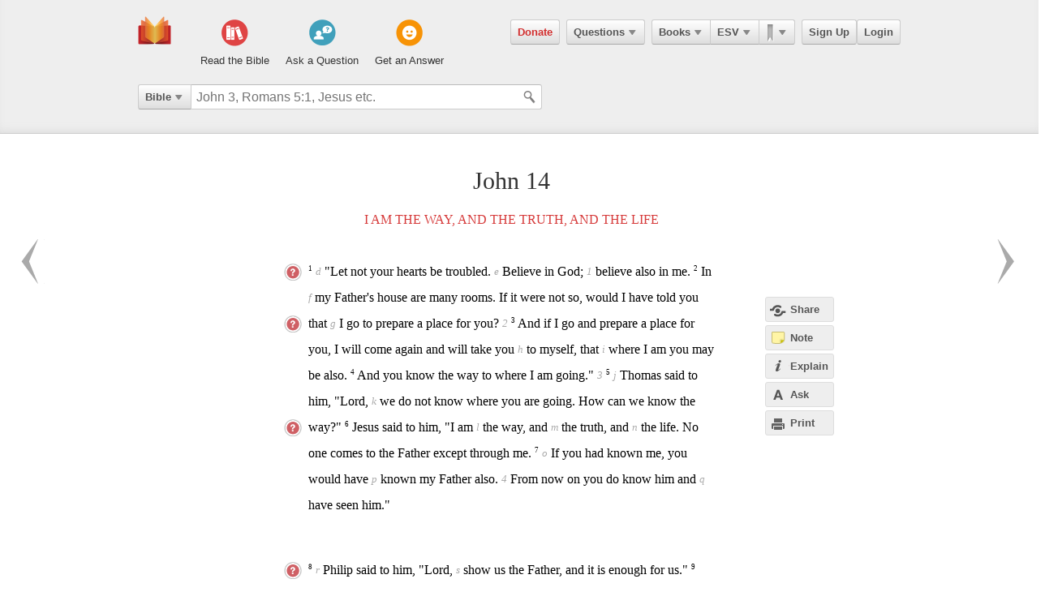

--- FILE ---
content_type: text/html; charset=utf-8
request_url: https://ebible.com/esv/john/14
body_size: 20815
content:

<!DOCTYPE html>
<html xmlns="http://www.w3.org/1999/xhtml" xmlns:og="http://ogp.me/ns#" xmlns:fb="http://developers.facebook.com/schema/" itemscope itemtype="http://schema.org/Article"> 
  <head>
    <!-- Google Tag Manager -->
    <script>(function(w,d,s,l,i){w[l]=w[l]||[];w[l].push({'gtm.start':
            new Date().getTime(),event:'gtm.js'});var f=d.getElementsByTagName(s)[0],
        j=d.createElement(s),dl=l!='dataLayer'?'&l='+l:'';j.async=true;j.src=
        'https://www.googletagmanager.com/gtm.js?id='+i+dl;f.parentNode.insertBefore(j,f);
    })(window,document,'script','dataLayer','GTM-KDTFTF5V');</script>
    <!-- End Google Tag Manager -->

    <meta http-equiv="Content-Type" content="text/html; charset=UTF-8"/>
    <meta http-equiv="X-UA-Compatible" content="IE=Edge" />

    <title>John Chapter 14 - ESV</title>
    <meta name="description" content="John Chapter 14 - ESV">
    <meta name="keywords" content="John Chapter 14 - ESV">
    <meta name="robots" content="noarchive">

    <link rel="canonical" href="https://ebible.com/esv/john/14">

    <meta itemprop="image" content="https://ebible.com/images/fb_og_logo_2.png">
    <meta property="og:title" content="John Chapter 14 - ESV"/>
    <meta property="og:type" content="article" />
    <meta property="og:url" content="https://ebible.com/esv/john/14"/>
      <meta property="og:image" content="https://ebible.com/images/fb_og_logo_2.png" />
    <meta property="og:site_name" content="eBible" />
    <meta property="og:description" content="I Am the Way, and the Truth, and the Life - &quot;Let not your hearts be troubled. Believe in God; believe also in me. In my Father&#39;s house are many rooms. If it were not so, would I have told you that I go to prepare a place for you? And if I go and prepare a place for you, I will come again and will tak.."/>
    <meta property="og:fb_admins" content="741541106" />
    <meta property="fb:app_id" content="278638678822700" />
    <meta http-equiv="X-UA-Compatible" content="IE=8" />


      <link rel="stylesheet" media="screen" href="/assets/application-d09ab5d05a314a070131827907a7241197a11fd022796609505daa30d9a794c9.css" />
    <link rel="stylesheet" href="/assets/print/print.css" type="text/css" media="print" />

    <!--[if IE]>
      <link rel="stylesheet" href="/assets/print/ie.css" type="text/css" media="print" />
    <![endif]-->

    <!--[if lt IE 9]>
      <script src="/assets/ie/html5.js"></script>
    <![endif]-->

    <link rel="shortcut icon" href="/favicon.ico" type="image/x-icon" />

    

    <meta name="csrf-param" content="authenticity_token" />
<meta name="csrf-token" content="yQrg2WBcnDbxMd2Q7Gdnu8tTxoGmlhhHkXlFFT9vaik38TiYqrJgfbO54Cs4w29gxs0wSvuwh+M3pOxaDrWOgg==" />
  </head>
  <body
    
    
    class="preload ad-free">

  <!-- Google Tag Manager (noscript) -->
  <noscript><iframe src="https://www.googletagmanager.com/ns.html?id=GTM-KDTFTF5V"
                    height="0" width="0" style="display:none;visibility:hidden"></iframe></noscript>
  <!-- End Google Tag Manager (noscript) -->

    
    <!--[if lte IE 7]>
<div style="color:#000;background-color:#fff;width:100%;height:100%;position:absolute;z-index:9999999;font-family:Helvetica,Arial,Sans-Serif;">
  <div style="width:780px;padding:80px;margin:0 auto;">
    <h2 style="line-height:100%;">We are sorry we do not support this browser.</h2>
    <p style="width:480px;margin: 20px 0 0 0;line-height:1.5">This site uses advanced features which means you need to be using a modern Internet Browser. We currently support Google Chrome, Mozilla Firefox, Safari and Internet Explorer 9+.</p>
    <h4 style="margin: 20px 0;">Download a browser that handles our advanced features:</h4>
    <p>
      <a href="http://www.google.com/chrome" style="margin-right: 20px;"><img src="/images/ie_alert/get_chrome.png" /></a>
      <a href="http://www.mozilla.com/en-US/firefox/" style="margin-right: 20px;"><img src="/images/ie_alert/get_firefox.png" /></a>
      <a href="http://www.apple.com/safari/" style="margin-right: 20px;"><img src="/images/ie_alert/get_safari.png" /></a>
      <a href="http://www.microsoft.com/windows/internet-explorer/default.aspx" style="margin-right: 20px;"><img src="/images/ie_alert/get_ie.png" /></a>
    </p>
  </div>
</div>
<![endif]-->

    
    
<header id="global-header" class='logged-out '>
  <section>

    <nav id="nav-logo">
        <a data-ga-category="Web_Header" data-ga-action="Logo_Short_Click" href="/"><img alt="The Bible" class="vert" src="/images/logo-vert.png" /></a>
    </nav>

    <nav id="nav-buttons">
      <div id="start-about-container">
        <div id="start-about">
          <div class="column"
               data-ga-category="Web_Home"
               data-ga-action="Title_Read_The_Bible_Click">
                <a href="/nkjv/genesis/1">
                  <div class="sprite"></div>
                  <h5>Read the Bible</h5>
</a>          </div>

          <div class="column two"
               data-ga-category="Web_Home"
               data-ga-action="Title_Ask_A_Question_Click">

            <a href="/questions/new">
              <div class="sprite"></div>
              <h5>Ask a Question</h5>
</a>          </div>
          <div class="column three"
               data-ga-category="Web_Home"
               data-ga-action="Title_Get_An_Answer_Click">
            <a href="https://ebible.com/leaders/questions">
              <div class="sprite"></div>
              <h5>Get an Answer</h5>
</a>          </div>
        </div>
      </div>
    </nav>
    <nav id="nav-app">
      <div>
        <nav class="menu menu-margin">
          <a class="button" style="color: #d22e2e !important" href="/donate">Donate</a>
        </nav>

      <nav class="menu menu-margin">
        <a class="button" data-ga-category="Web_Header" data-ga-action="Questions_Button_Click" href="#">Questions<span class='arrow'></span></a>
        <nav class="shadow" id="nav-questions">
          <div id="header-questions">
  <a class="green-action-button xsmall" href="/questions/new">Ask a Question</a>
  <strong>Got a Bible related Question? Need some help understanding theology? <a href="/questions/new">Ask Us!</a></strong>
  <hr />
  <div id="header-questions-left"
    data-ga-parent="true"
    data-ga-category="Web_Header"
    data-ga-action="Questions_Item_Click">
    <h4>Last Week's Top Questions (<a href="/leaders/questions">See More</a>)</h4>
    <ul>
        <li><a href="/questions/25324-did-god-answer-job-s-charges-job-38-1-41-34">Did God answer Job&#39;s charges? Job 38:1-41:34</a></li>
        <li><a href="/questions/25318-when-our-lord-was-on-earth-how-many-disciples-did-he-have-since-he-traveled-to-so-many-places">When our Lord was on earth how many disciples did he have since he traveled to so many places? </a></li>
        <li><a href="/questions/25317-was-jesus-present-at-creation">Was Jesus present at creation?</a></li>
        <li><a href="/questions/25325-how-was-elihu-like-bottled-up-wine-job-32-19">How was Elihu &quot;like bottled up wine&quot;? Job 32:19</a></li>
        <li><a href="/questions/25322-how-is-wisdom-apparent-in-one-s-life-job-28-28">How is wisdom apparent in one&#39;s life?  Job 28:28</a></li>
        <li><a href="/questions/25320-what-happened-to-the-gibeonites-after-joshua-9">What happened to the Gibeonites after Joshua 9?</a></li>
        <li><a href="/questions/25326-does-sin-affect-god-job-35-6">Does sin affect God (Job 35:6)?</a></li>
        <li><a href="/questions/25327-who-wrote-genesis-1-6">Who wrote Genesis 1-6?</a></li>
        <li><a href="/questions/25323-why-did-israel-want-a-king">Why did Israel want a king?</a></li>
    </ul>
  </div>

  <div id="header-questions-right"
    data-ga-parent="true"
    data-ga-category="Web_Header"
    data-ga-action="Questions_Item_Click">
      <h4>Recent Questions (<a href="/questions/recent">See More</a>)</h4>
    <ul>
        <li><a href="/questions/25327-who-wrote-genesis-1-6">Who wrote Genesis 1-6?</a></li>
        <li><a href="/questions/25326-does-sin-affect-god-job-35-6">Does sin affect God (Job 35:6)?</a></li>
        <li><a href="/questions/25325-how-was-elihu-like-bottled-up-wine-job-32-19">How was Elihu &quot;like bottled up wine&quot;? Job 32:19</a></li>
        <li><a href="/questions/25324-did-god-answer-job-s-charges-job-38-1-41-34">Did God answer Job&#39;s charges? Job 38:1-41:34</a></li>
        <li><a href="/questions/25323-why-did-israel-want-a-king">Why did Israel want a king?</a></li>
        <li><a href="/questions/25322-how-is-wisdom-apparent-in-one-s-life-job-28-28">How is wisdom apparent in one&#39;s life?  Job 28:28</a></li>
        <li><a href="/questions/25320-what-happened-to-the-gibeonites-after-joshua-9">What happened to the Gibeonites after Joshua 9?</a></li>
        <li><a href="/questions/25318-when-our-lord-was-on-earth-how-many-disciples-did-he-have-since-he-traveled-to-so-many-places">When our Lord was on earth how many disciples did he have since he traveled to so many places? </a></li>
        <li><a href="/questions/25317-was-jesus-present-at-creation">Was Jesus present at creation?</a></li>
        <li><a href="/questions/25316-does-colossians-1-22-23-mean-if-we-do-not-continue-in-our-faith-in-christ-we-lose-our-salvation">Does Colossians 1:22-23 mean if we do not continue in our faith in Christ, we lose our salvation? </a></li>
    </ul>
  </div>
</div>

        </nav>
      </nav>

      <nav class="menu books">
        <a class="button" data-ga-category="Web_Header" data-ga-action="Books_Button_Click" href="#">Books<span class='arrow'></span></a>
        <nav class="shadow " id="nav-books">
          
<div id="bible-books"
    data-ga-parent="true"
    data-ga-category="Web_Header" 
    data-ga-action="Books_Item_Click">
  <h4 id="old-testament">Old Testament</h4>
  <ul>
    <li><a href="https://ebible.com/esv/genesis">Genesis</a></li>
    <li><a href="https://ebible.com/esv/exodus">Exodus</a></li>
    <li><a href="https://ebible.com/esv/leviticus">Leviticus</a></li>
    <li><a href="https://ebible.com/esv/numbers">Numbers</a></li>
    <li><a href="https://ebible.com/esv/deuteronomy">Deuteronomy</a></li>
    <li><a href="https://ebible.com/esv/joshua">Joshua</a></li>
    <li><a href="https://ebible.com/esv/judges">Judges</a></li>
    <li><a href="https://ebible.com/esv/ruth">Ruth</a></li>
    <li><a href="https://ebible.com/esv/1samuel">1 Samuel</a></li>
    <li><a href="https://ebible.com/esv/2samuel">2 Samuel</a></li>
    <li><a href="https://ebible.com/esv/1kings">1 Kings</a></li>
    <li><a href="https://ebible.com/esv/2kings">2 Kings</a></li>
    <li><a href="https://ebible.com/esv/1chronicles">1 Chronicles</a></li>
  </ul>

  <ul>
    <li><a href="https://ebible.com/esv/2chronicles">2 Chronicles</a></li>
    <li><a href="https://ebible.com/esv/ezra">Ezra</a></li>
    <li><a href="https://ebible.com/esv/nehemiah">Nehemiah</a></li>
    <li><a href="https://ebible.com/esv/esther">Esther</a></li>
    <li><a href="https://ebible.com/esv/job">Job</a></li>
    <li><a href="https://ebible.com/esv/psalms">Psalms</a></li>
    <li><a href="https://ebible.com/esv/proverbs">Proverbs</a></li>
    <li><a href="https://ebible.com/esv/ecclesiastes">Ecclesiastes</a></li>
    <li><a href="https://ebible.com/esv/songofsolomon">Song of Solomon</a></li>
    <li><a href="https://ebible.com/esv/isaiah">Isaiah</a></li>
    <li><a href="https://ebible.com/esv/jeremiah">Jeremiah</a></li>
    <li><a href="https://ebible.com/esv/lamentations">Lamentations</a></li>
    <li><a href="https://ebible.com/esv/ezekiel">Ezekiel</a></li>
  </ul>

  <ul>
    <li><a href="https://ebible.com/esv/daniel">Daniel</a></li>
    <li><a href="https://ebible.com/esv/hosea">Hosea</a></li>
    <li><a href="https://ebible.com/esv/joel">Joel</a></li>
    <li><a href="https://ebible.com/esv/amos">Amos</a></li>
    <li><a href="https://ebible.com/esv/obadiah">Obadiah</a></li>
    <li><a href="https://ebible.com/esv/jonah">Jonah</a></li>
    <li><a href="https://ebible.com/esv/micah">Micah</a></li>
    <li><a href="https://ebible.com/esv/nahum">Nahum</a></li>
    <li><a href="https://ebible.com/esv/habakkuk">Habakkuk</a></li>
    <li><a href="https://ebible.com/esv/zephaniah">Zephaniah</a></li>
    <li><a href="https://ebible.com/esv/haggai">Haggai</a></li>
    <li><a href="https://ebible.com/esv/zechariah">Zechariah</a></li>
    <li><a href="https://ebible.com/esv/malachi">Malachi</a></li>
  </ul>

  <h4 id="new-testament">New Testament</h4>
  <ul>
    <li><a href="https://ebible.com/esv/matthew">Matthew</a></li>
    <li><a href="https://ebible.com/esv/mark">Mark</a></li>
    <li><a href="https://ebible.com/esv/luke">Luke</a></li>
    <li><a href="https://ebible.com/esv/john">John</a></li>
    <li><a href="https://ebible.com/esv/acts">Acts</a></li>
    <li><a href="https://ebible.com/esv/romans">Romans</a></li>
    <li><a href="https://ebible.com/esv/1corinthians">1 Corinthians</a></li>
    <li><a href="https://ebible.com/esv/2corinthians">2 Corinthians</a></li>
    <li><a href="https://ebible.com/esv/galatians">Galatians</a></li>
    <li><a href="https://ebible.com/esv/ephesians">Ephesians</a></li>
    <li><a href="https://ebible.com/esv/philippians">Philippians</a></li>
    <li><a href="https://ebible.com/esv/colossians">Colossians</a></li>
    <li><a href="https://ebible.com/esv/1thessalonians">1 Thessalonians</a></li>
  </ul>
  <ul class="last-child">
    <li><a href="https://ebible.com/esv/2thessalonians">2 Thessalonians</a></li>
    <li><a href="https://ebible.com/esv/1timothy">1 Timothy</a></li>
    <li><a href="https://ebible.com/esv/2timothy">2 Timothy</a></li>
    <li><a href="https://ebible.com/esv/titus">Titus</a></li>
    <li><a href="https://ebible.com/esv/philemon">Philemon</a></li>
    <li><a href="https://ebible.com/esv/hebrews">Hebrews</a></li>
    <li><a href="https://ebible.com/esv/james">James</a></li>
    <li><a href="https://ebible.com/esv/1peter">1 Peter</a></li>
    <li><a href="https://ebible.com/esv/2peter">2 Peter</a></li>
    <li><a href="https://ebible.com/esv/1john">1 John</a></li>
    <li><a href="https://ebible.com/esv/2john">2 John</a></li>
    <li><a href="https://ebible.com/esv/3john">3 John</a></li>
    <li><a href="https://ebible.com/esv/jude">Jude</a></li>
    <li><a href="https://ebible.com/esv/revelation">Revelation</a></li>
  </ul>
</div>

        </nav>
      </nav>

      <nav class="menu translations">
        <a class="button" data-ga-category="Web_Header" data-ga-action="Translation_Button_Click" href="#">ESV<span class='arrow'></span></a>
        <nav class="shadow" id="nav-translations">
          
<div id="bible-translations"
    data-ga-parent="true"
    data-ga-category="Web_Header" 
    data-ga-action="Translation_Item_Click">
  <ul>
    <li><header>English</header></li>    
    <li><a href="https://ebible.com/bible/translation/AMP">AMP</a></li>
    <li><a href="https://ebible.com/bible/translation/ASV">ASV</a></li>
    <li><a href="https://ebible.com/bible/translation/ESV">ESV</a></li>
    <li><a href="https://ebible.com/bible/translation/JUB">JUB <sup class="soft-notice">New</sup></a></li>
    <li><a href="https://ebible.com/bible/translation/KJV">KJV</a></li>
    <li><a href="https://ebible.com/bible/translation/MSG">MSG</a></li>
    <li><a href="https://ebible.com/bible/translation/NASB">NASB</a></li>
    <li><a href="https://ebible.com/bible/translation/NIV">NIV <sup class="soft-notice">New</sup></a></li>
    <li><a href="https://ebible.com/bible/translation/NKJV">NKJV</a></li>
    <li><a href="https://ebible.com/bible/translation/NLT">NLT</a></li>
    <li><a href="https://ebible.com/bible/translation/NRSV">NRSV <sup class="soft-notice">New</sup></a></li>
    <li><a href="https://ebible.com/bible/translation/YLT">YLT</a></li>
  
    <li><header>Arabic</header></li>
    <li><a href="https://ebible.com/bible/translation/Smith-Vandyke">Smith-Vandyke</a></li>  
  </ul>
  <ul>
    <li><header>Czech</header></li>
    <li><a href="https://ebible.com/bible/translation/BKR">BKR</a></li>
      
    <header>Chinese</header>
    <li><a href="https://ebible.com/bible/translation/CNVS">CNV (Simplified)</a></li>
    <li><a href="https://ebible.com/bible/translation/CNVT">CNV (Traditional)</a></li>
    <li><a href="https://ebible.com/bible/translation/CUVS">CUV (Simplified)</a></li>
    <li><a href="https://ebible.com/bible/translation/CUVT">CUV (Traditional)</a></li>
      
    <header>Danish</header>
    <li><a href="https://ebible.com/bible/translation/Danish">Danish</a></li>


    <header>Dutch</header>
    <li><a href="https://ebible.com/bible/translation/Staten Vertaling">Staten Vertaling</a></li>
      
    <header>Esperanto</header>
    <li><a href="https://ebible.com/bible/translation/Esperanto">Esperanto</a></li>

  </ul>
  <ul>

    <header>Finnish</header>
    <li><a href="https://ebible.com/bible/translation/Finnish 1776">Finnish 1776</a></li>
    <li><a href="https://ebible.com/bible/translation/Pyha Raamattu 1933">Pyha Raamattu 1933</a></li>
      
    <header>French</header>
    <li><a href="https://ebible.com/bible/translation/Darby">Darby</a></li>
    <li><a href="https://ebible.com/bible/translation/LS 1910">LS 1910</a></li>

    <header>German</header>
    <li><a href="https://ebible.com/bible/translation/Elberfelder">Elberfelder</a></li>
    <li><a href="https://ebible.com/bible/translation/Elberfelder 1905">Elberfelder 1905</a></li>
    <li><a href="https://ebible.com/bible/translation/Luther 1545">Luther 1545</a></li>
    <li><a href="https://ebible.com/bible/translation/Luther 1912">Luther 1912</a></li>
    <li><a href="https://ebible.com/bible/translation/Schlachter">Schlachter</a></li>
      
    <header>Greek</header>
    <li><a href="https://ebible.com/bible/translation/Modern Greek">Modern Greek</a></li>
  </ul>
  <ul>
      
    <header>Hebrew</header>
    <li><a href="https://ebible.com/bible/translation/Modern Hebrew">Modern Hebrew</a></li>
  
    <header>Italian</header>
    <li><a href="https://ebible.com/bible/translation/Giovanni">Giovanni</a></li>
    <li><a href="https://ebible.com/bible/translation/Riveduta">Riveduta</a></li>
  
    <header>Korean</header>
    <li><a href="https://ebible.com/bible/translation/Korean">Korean</a></li>
    
    <header>Lithuanian</header>
    <li><a href="https://ebible.com/bible/translation/Lithuanian">Lithuanian</a></li>
  
    <header>Portuguese</header>
    <li><a href="https://ebible.com/bible/translation/Almeida">Almeida</a></li>
    
    <header>Romanian</header>
    <li><a href="https://ebible.com/bible/translation/Cornilescu">Cornilescu</a></li>
  </ul>
  
  <ul class="last-child">
    <header>Russian</header>
    <li><a href="https://ebible.com/bible/translation/Synodal">Synodal</a></li> 
    <header>Spanish</header>
    <li><a href="https://ebible.com/bible/translation/RVC">Reina-Valera Cont.</a></li>
    <li><a href="https://ebible.com/bible/translation/RV 1909">Reina-Valera 1909</a></li>
    <li><a href="https://ebible.com/bible/translation/Sagradas">Sagradas</a></li>
    
    <header>Tagalog</header>
    <li><a href="https://ebible.com/bible/translation/Tagalog">Tagalog</a></li>
    
    <header>Thai</header>
    <li><a href="https://ebible.com/bible/translation/Thai">Thai</a></li>
    
    <header>Vietnamese</header>
    <li><a href="https://ebible.com/bible/translation/Vietnamese">Vietnamese</a></li>
  </ul>

</div>

        </nav>
      </nav>

        <nav class="menu menu-margin ribbons">
          <a id="ribbon-trigger" class="button" data-ga-category="Web_Header" data-ga-action="History_Button_Click" href="#"><span id='ribbon-icon' ></span><span class='arrow'></span></a>
        <nav class="shadow" id="ribbon">
          <ul>

            <li id="add-bookmark-wrapper">
                <a id="add-bookmark" class="button" href="#">Bookmark this page</a>
                <a class="button" href="/ribbons">See All</a>
            </li>


            <li class="no-hover-bg" id="ribbon-header"><strong>Bookmarks</strong></li>


          </ul>
        </nav>
      </nav>

      <nav class="menu user-menu">
        <a class="button border" href="https://ebible.com/signup">Sign Up</a><a class="button border " href="https://ebible.com/login">Login</a>
      </nav>
    </div>
      
  </nav>

    <div class="clear"></div>
    <nav id="query-form">
      

<form id="query-form" class="bible" action="/query" accept-charset="UTF-8" method="get"><input name="utf8" type="hidden" value="&#x2713;" /> 
  
    <div id="query-selector">
      <nav class="menu">
        <a class="button" id="query-label" data-ga-category="Web_Header" data-ga-action="Search_Filter_Button_Click" href="#">Bible<span class='arrow'></span></a> 

        <nav class="menu query-options" id="query-options">
          <ul data-ga-parent="true"
              data-ga-category="Web_Header" 
              data-ga-action="Search_Filter_Item_Click">
            <span>Search Filter</span>
            <li><a data-category="Bible" data-placeholder="John 3, Romans 5:1, Jesus etc." href="#">Bible</a></li>
            <li><a data-category="Question" data-placeholder="Ask a Question" href="#">Questions</a></li>
            <li><a data-category="Journal" data-placeholder="Search Highlights and Notes" href="#">Journals</a></li>
            <li><a data-category="Favorite" data-placeholder="Search Favorites" href="#">Favorites</a></li>
            <li><a data-category="commentary" data-placeholder="Search Commentaries" href="#">Commentaries</a></li>
            <li><a data-category="dictionary" data-placeholder="Search Dictionaries" href="#">Dictionaries</a></li>
            <li><a data-category="concordance" data-placeholder="Search Strong&#39;s" href="#">Strongs</a></li>
            <li><a data-category="User" data-placeholder="Search People" href="#">People</a></li>
          </ul>
        </nav>
      </nav>
    </div>

  <div id="query-inputs">
    <input type="text" name="query" id="query" value="" autocomplete="off" class="query-input query-ac" placeholder="John 3, Romans 5:1, Jesus etc." />
    <input type="submit" class="query-icon-search" />
    <ul class="ac-list query shadow"></ul>

    <div class="clear"></div>
  </div>


    <input type="hidden" name="category" id="category" />
    <input type="hidden" name="source" id="source" value="Easton&#39;s Bible Dictionary" />
    <input type="hidden" name="testament" id="testament" />
    <input type="hidden" name="option" id="option" />
    
    
    
    
</form>
      <!-- <div class="clear"></div> -->
    </nav>
    <div class="clear"></div>
    

  </section>
</header>


      <div id="container">
        

<div id="reading" class=left>
  <h1>John 14</h1>

  
  


    <h2>
      <a href="/esv/section/1982">I Am the Way, and the Truth, and the Life</a>
    </h2>








    <p id="6120" data-book="John" data-chapter="14" data-section-id="1982">

  

  <sup class="verse-num" id="43014001" >1</sup>

  
  
  
    <span data-title="" id='span-v-43014001' class="verse" data-verse-id="43014001"> <sub data-crossref-cid='c43014001.1'>d</sub> "Let not your hearts be troubled.  <sub data-crossref-cid='c43014001.2'>e</sub> Believe in God; <sub class='tip-tip-click footnote' title='Footnote<br/>Or You believe in God'>1</sub>  believe also in me.</span>



  


  











  

  <sup class="verse-num" id="43014002" >2</sup>

  
  
  
    <span data-title="" id='span-v-43014002' class="verse" data-verse-id="43014002">In  <sub data-crossref-cid='c43014002.1'>f</sub> my Father's house are many rooms. If it were not so, would I have told you that  <sub data-crossref-cid='c43014002.2'>g</sub> I go to prepare a place for you? <sub class='tip-tip-click footnote' title='Footnote<br/>Or &lt;span class=&quot;catch-word&quot;&gt;In my Father&#39;s house are many rooms&lt;/span&gt;; if it were not so, I would have told you; for I go to prepare a place for you'>2</sub> </span>



  


  











  

  <sup class="verse-num" id="43014003" >3</sup>

  
  
  
    <span data-title="" id='span-v-43014003' class="verse" data-verse-id="43014003">And if I go and prepare a place for you, I will come again and will take you  <sub data-crossref-cid='c43014003.1'>h</sub> to myself, that  <sub data-crossref-cid='c43014003.2'>i</sub> where I am you may be also.</span>



  


  











  

  <sup class="verse-num" id="43014004" >4</sup>

  
  
  
    <span data-title="" id='span-v-43014004' class="verse" data-verse-id="43014004">And you know the way to where I am going." <sub class='tip-tip-click footnote' title='Footnote<br/>Some manuscripts Where I am going you know, and the way you know'>3</sub> </span>



  


  











  

  <sup class="verse-num" id="43014005" >5</sup>

  
  
  
    <span data-title="" id='span-v-43014005' class="verse" data-verse-id="43014005"> <sub data-crossref-cid='c43014005.1'>j</sub> Thomas said to him, "Lord,  <sub data-crossref-cid='c43014005.2'>k</sub> we do not know where you are going. How can we know the way?"</span>



  


  











  

  <sup class="verse-num" id="43014006" >6</sup>

  
  
  
    <span data-title="" id='span-v-43014006' class="verse" data-verse-id="43014006">Jesus said to him, "I am  <sub data-crossref-cid='c43014006.1'>l</sub> the way, and  <sub data-crossref-cid='c43014006.2'>m</sub> the truth, and  <sub data-crossref-cid='c43014006.3'>n</sub> the life. No one comes to the Father except through me.</span>



  


  











  

  <sup class="verse-num" id="43014007" >7</sup>

  
  
  
    <span data-title="" id='span-v-43014007' class="verse" data-verse-id="43014007"> <sub data-crossref-cid='c43014007.1'>o</sub> If you had known me, you would have  <sub data-crossref-cid='c43014007.2'>p</sub> known my Father also. <sub class='tip-tip-click footnote' title='Footnote<br/>Or &lt;span class=&quot;catch-word&quot;&gt;If you&lt;/span&gt; know me, you will know my Father also, or If you have known me, you will know my Father also'>4</sub>  From now on you do know him and  <sub data-crossref-cid='c43014007.3'>q</sub> have seen him."</span>



  
    </p>


  










    <p id="6121" data-book="John" data-chapter="14" data-section-id="1982">

  

  <sup class="verse-num" id="43014008" >8</sup>

  
  
  
    <span data-title="" id='span-v-43014008' class="verse" data-verse-id="43014008"> <sub data-crossref-cid='c43014008.1'>r</sub> Philip said to him, "Lord,  <sub data-crossref-cid='c43014008.2'>s</sub> show us the Father, and it is enough for us."</span>



  


  











  

  <sup class="verse-num" id="43014009" >9</sup>

  
  
  
    <span data-title="" id='span-v-43014009' class="verse" data-verse-id="43014009">Jesus said to him, "Have I been with you so long, and you still do not know me, Philip?  <sub data-crossref-cid='c43014009.1'>t</sub> Whoever has seen me has seen the Father. How can you say, 'Show us the Father'?</span>



  


  











  

  <sup class="verse-num" id="43014010" >10</sup>

  
  
  
    <span data-title="" id='span-v-43014010' class="verse" data-verse-id="43014010">Do you not believe that  <sub data-crossref-cid='c43014010.1'>u</sub> I am in the Father and the Father is in me? The words that I say to you  <sub data-crossref-cid='c43014010.2'>v</sub> I do not speak on my own authority, but the Father who dwells in me does his works.</span>



  


  











  

  <sup class="verse-num" id="43014011" >11</sup>

  
  
  
    <span data-title="" id='span-v-43014011' class="verse" data-verse-id="43014011">Believe me that  <sub data-crossref-cid='c43014011.1'>u</sub> I am in the Father and the Father is in me, or else  <sub data-crossref-cid='c43014011.2'>w</sub> believe on account of the works themselves.</span>



  
    </p>


  










    <p id="6122" data-book="John" data-chapter="14" data-section-id="1982">

  

  <sup class="verse-num" id="43014012" >12</sup>

  
  
  
    <span data-title="" id='span-v-43014012' class="verse" data-verse-id="43014012">"Truly, truly, I say to you,  <sub data-crossref-cid='c43014012.1'>x</sub> whoever believes in me will also do the works that I do; and greater works than these will he do, because I  <sub data-crossref-cid='c43014012.2'>y</sub> am going to the Father.</span>



  


  











  

  <sup class="verse-num" id="43014013" >13</sup>

  
  
  
    <span data-title="" id='span-v-43014013' class="verse" data-verse-id="43014013"> <sub data-crossref-cid='c43014013.1'>z</sub> Whatever you ask in my name, this I will do, that  <sub data-crossref-cid='c43014013.2'>a</sub> the Father may be glorified in the Son.</span>



  


  











  

  <sup class="verse-num" id="43014014" >14</sup>

  
  
  
    <span data-title="" id='span-v-43014014' class="verse" data-verse-id="43014014"> <sub data-crossref-cid='c43014014.1'>z</sub> If you ask me <sub class='tip-tip-click footnote' title='Footnote<br/>Some manuscripts omit me'>5</sub>  anything in my name, I will do it.</span>



  
    </p>


  


    <h2>
      <a href="/esv/section/1983">Jesus Promises the Holy Spirit</a>
    </h2>








    <p id="6123" data-book="John" data-chapter="14" data-section-id="1983">

  

  <sup class="verse-num" id="43014015" >15</sup>

  
  
  
    <span data-title="" id='span-v-43014015' class="verse" data-verse-id="43014015"> <sub data-crossref-cid='c43014015.1'>b</sub> "If you love me, you will  <sub data-crossref-cid='c43014015.2'>c</sub> keep my commandments.</span>



  


  











  

  <sup class="verse-num" id="43014016" >16</sup>

  
  
  
    <span data-title="" id='span-v-43014016' class="verse" data-verse-id="43014016">And I will ask the Father, and he will give you another  <sub data-crossref-cid='c43014016.1'>d</sub> Helper, <sub class='tip-tip-click footnote' title='Footnote<br/>Or Advocate, or Counselor; also 14:26; 15:26; 16:7'>6</sub>  to be with you forever,</span>



  


  











  

  <sup class="verse-num" id="43014017" >17</sup>

  
  
  
    <span data-title="" id='span-v-43014017' class="verse" data-verse-id="43014017">even  <sub data-crossref-cid='c43014017.1'>e</sub> the Spirit of truth,  <sub data-crossref-cid='c43014017.2'>f</sub> whom the world cannot receive, because it neither sees him nor knows him. You know him, for he dwells with you and  <sub data-crossref-cid='c43014017.3'>g</sub> will be in you.</span>



  
    </p>


  










    <p id="6124" data-book="John" data-chapter="14" data-section-id="1983">

  

  <sup class="verse-num" id="43014018" >18</sup>

  
  
  
    <span data-title="" id='span-v-43014018' class="verse" data-verse-id="43014018">"I will not leave you as orphans;  <sub data-crossref-cid='c43014018.1'>h</sub> I will come to you.</span>



  


  











  

  <sup class="verse-num" id="43014019" >19</sup>

  
  
  
    <span data-title="" id='span-v-43014019' class="verse" data-verse-id="43014019"> <sub data-crossref-cid='c43014019.1'>i</sub> Yet a little while and the world will see me no more, but  <sub data-crossref-cid='c43014019.2'>j</sub> you will see me.  <sub data-crossref-cid='c43014019.3'>k</sub> Because I live, you also will live.</span>



  


  











  

  <sup class="verse-num" id="43014020" >20</sup>

  
  
  
    <span data-title="" id='span-v-43014020' class="verse" data-verse-id="43014020"> <sub data-crossref-cid='c43014020.1'>l</sub> In that day you will know that  <sub data-crossref-cid='c43014020.2'>m</sub> I am in my Father, and  <sub data-crossref-cid='c43014020.3'>n</sub> you in me, and  <sub data-crossref-cid='c43014020.4'>o</sub> I in you.</span>



  


  











  

  <sup class="verse-num" id="43014021" >21</sup>

  
  
  
    <span data-title="" id='span-v-43014021' class="verse" data-verse-id="43014021"> <sub data-crossref-cid='c43014021.1'>p</sub> Whoever has my commandments and  <sub data-crossref-cid='c43014021.2'>q</sub> keeps them, he it is who loves me. And  <sub data-crossref-cid='c43014021.3'>r</sub> he who loves me  <sub data-crossref-cid='c43014021.4'>s</sub> will be loved by my Father, and I will love him and  <sub data-crossref-cid='c43014021.5'>t</sub> manifest myself to him."</span>



  


  











  

  <sup class="verse-num" id="43014022" >22</sup>

  
  
  
    <span data-title="" id='span-v-43014022' class="verse" data-verse-id="43014022"> <sub data-crossref-cid='c43014022.1'>u</sub> Judas (not Iscariot) said to him, "Lord, how is it  <sub data-crossref-cid='c43014022.2'>v</sub> that you will manifest yourself to us, and not to the world?"</span>



  


  











  

  <sup class="verse-num" id="43014023" >23</sup>

  
  
  
    <span data-title="" id='span-v-43014023' class="verse" data-verse-id="43014023">Jesus answered him,  <sub data-crossref-cid='c43014023.1'>w</sub> "If anyone loves me, he will keep my word, and my Father will love him, and  <sub data-crossref-cid='c43014023.2'>x</sub> we will come to him and  <sub data-crossref-cid='c43014023.3'>y</sub> make our home with him.</span>



  


  











  

  <sup class="verse-num" id="43014024" >24</sup>

  
  
  
    <span data-title="" id='span-v-43014024' class="verse" data-verse-id="43014024">Whoever does not love me does not keep my words. And  <sub data-crossref-cid='c43014024.1'>z</sub> the word that you hear is not mine but the Father's who sent me.</span>



  
    </p>


  










    <p id="6125" data-book="John" data-chapter="14" data-section-id="1983">

  

  <sup class="verse-num" id="43014025" >25</sup>

  
  
  
    <span data-title="" id='span-v-43014025' class="verse" data-verse-id="43014025">"These things I have spoken to you while I am still with you.</span>



  


  











  

  <sup class="verse-num" id="43014026" >26</sup>

  
  
  
    <span data-title="" id='span-v-43014026' class="verse" data-verse-id="43014026">But the  <sub data-crossref-cid='c43014026.1'>a</sub> Helper, the Holy Spirit,  <sub data-crossref-cid='c43014026.2'>b</sub> whom the Father will send in my name,  <sub data-crossref-cid='c43014026.3'>c</sub> he will teach you all things and  <sub data-crossref-cid='c43014026.4'>d</sub> bring to your remembrance all that I have said to you.</span>



  


  











  

  <sup class="verse-num" id="43014027" >27</sup>

  
  
  
    <span data-title="" id='span-v-43014027' class="verse" data-verse-id="43014027"> <sub data-crossref-cid='c43014027.1'>e</sub> Peace I leave with you;  <sub data-crossref-cid='c43014027.2'>f</sub> my peace I give to you. Not as the world gives do I give to you.  <sub data-crossref-cid='c43014027.3'>g</sub> Let not your hearts be troubled, neither  <sub data-crossref-cid='c43014027.4'>h</sub> let them be afraid.</span>



  


  











  

  <sup class="verse-num" id="43014028" >28</sup>

  
  
  
    <span data-title="" id='span-v-43014028' class="verse" data-verse-id="43014028"> <sub data-crossref-cid='c43014028.1'>i</sub> You heard me say to you,  <sub data-crossref-cid='c43014028.2'>j</sub> 'I am going away, and I will come to you.' If you loved me, you would have rejoiced, because I  <sub data-crossref-cid='c43014028.3'>k</sub> am going to the Father, for  <sub data-crossref-cid='c43014028.4'>l</sub> the Father is greater than I.</span>



  


  











  

  <sup class="verse-num" id="43014029" >29</sup>

  
  
  
    <span data-title="" id='span-v-43014029' class="verse" data-verse-id="43014029">And  <sub data-crossref-cid='c43014029.1'>m</sub> now I have told you before it takes place, so that when it does take place you may believe.</span>



  


  











  

  <sup class="verse-num" id="43014030" >30</sup>

  
  
  
    <span data-title="" id='span-v-43014030' class="verse" data-verse-id="43014030">I will no longer talk much with you, for  <sub data-crossref-cid='c43014030.1'>n</sub> the ruler of this world is coming.  <sub data-crossref-cid='c43014030.2'>o</sub> He has no claim on me,</span>



  


  











  

  <sup class="verse-num" id="43014031" >31</sup>

  
  
  
    <span data-title="" id='span-v-43014031' class="verse" data-verse-id="43014031">but I do  <sub data-crossref-cid='c43014031.1'>p</sub> as the Father has commanded me,  <sub data-crossref-cid='c43014031.2'>q</sub> so that the world may know that I love the Father. Rise, let us go from here. </span>



  
    </p>






  <ol id="cross-references">
      <li data-crossref-cid="c43014001.1">
        Cross References<br />

          <a href="/esv/john/14#6125">John 14:27</a><br />

            Peace I leave with you; my peace I give to you. Not as the world gives do I give to you. Let not your hearts be troubled, neither let them be afraid.
          <br />

          <a href="/esv/john/16#6133">John 16:22 - 23</a><br />

            So also you have sorrow now, but I will see you again, and your hearts will rejoice, and no one will take your joy from you.
          <br />

          <a href="/esv/1peter/3#6968">1 Peter 3:14</a><br />

            But even if you should suffer for righteousness&#39; sake, you will be blessed. Have no fear of them, nor be troubled.
          <br />
      </li>
      <li data-crossref-cid="c43014001.2">
        Cross References<br />

          <a href="/esv/john/12#6114">John 12:44</a><br />

            And Jesus cried out and said, &quot;Whoever believes in me, believes not in me but in him who sent me.
          <br />
      </li>
      <li data-crossref-cid="c43014002.1">
        Cross References<br />

          <a href="/esv/john/2#6033">John 2:16</a><br />

            And he told those who sold the pigeons, &quot;Take these things away; do not make my Father&#39;s house a house of trade.
          <br />
      </li>
      <li data-crossref-cid="c43014002.2">
        Cross References<br />

          <a href="/esv/john/16#6131">John 16:7</a><br />

            Nevertheless, I tell you the truth: it is to your advantage that I go away, for if I do not go away, the Helper will not come to you. But if I go, I will send him to you.
          <br />

          <a href="/esv/john/8#6077">John 8:21 - 22</a><br />

            So he said to them again, &quot;I am going away, and you will seek me, and you will die in your sin. Where I am going, you cannot come.
          <br />

          <a href="/esv/john/13#6118">John 13:33</a><br />

            Little children, yet a little while I am with you. You will seek me, and just as I said to the Jews, so now I also say to you, &#39;Where I am going you cannot come.
          <br />

          <a href="/esv/john/13#6119">John 13:36</a><br />

            Simon Peter said to him, &quot;Lord, where are you going?&quot; Jesus answered him, &quot;Where I am going you cannot follow me now, but you will follow afterward.
          <br />
      </li>
      <li data-crossref-cid="c43014003.1">
        Cross References<br />

          <a href="/esv/john/14#6124">John 14:18</a><br />

            I will not leave you as orphans; I will come to you.
          <br />

          <a href="/esv/john/14#6125">John 14:28</a><br />

            You heard me say to you, &#39;I am going away, and I will come to you.&#39; If you loved me, you would have rejoiced, because I am going to the Father, for the Father is greater than I.
          <br />

          <a href="/esv/john/21#6165">John 21:22 - 23</a><br />

            Jesus said to him, &quot;If it is my will that he remain until I come, what is that to you? You follow me!
          <br />
      </li>
      <li data-crossref-cid="c43014003.2">
        Cross References<br />

          <a href="/esv/john/12#6107">John 12:26</a><br />

            If anyone serves me, he must follow me; and where I am, there will my servant be also. If anyone serves me, the Father will honor him.
          <br />
      </li>
      <li data-crossref-cid="c43014005.1">
        Cross References<br />

          <a href="/esv/john/11#6095">John 11:16</a><br />

            So Thomas, called the Twin, said to his fellow disciples, &quot;Let us also go, that we may die with him.
          <br />
      </li>
      <li data-crossref-cid="c43014005.2">
        Cross References<br />

          <a href="/esv/john/13#6119">John 13:36</a><br />

            Simon Peter said to him, &quot;Lord, where are you going?&quot; Jesus answered him, &quot;Where I am going you cannot follow me now, but you will follow afterward.
          <br />
      </li>
      <li data-crossref-cid="c43014006.1">
        Cross References<br />

          <a href="/esv/hebrews/9#6883">Hebrews 9:8</a><br />

            By this the Holy Spirit indicates that the way into the holy places is not yet opened as long as the first section is still standing
          <br />

          <a href="/esv/hebrews/10#6895">Hebrews 10:20</a><br />

            By the new and living way that he opened for us through the curtain, that is, through his flesh.
          <br />

          <a href="/esv/ephesians/2#6671">Ephesians 2:18</a><br />

            For through him we both have access in one Spirit to the Father.
          <br />
      </li>
      <li data-crossref-cid="c43014006.2">
        Cross References<br />

          <a href="/esv/john/1#6024">John 1:14</a><br />

            And the Word became flesh and dwelt among us, and we have seen his glory, glory as of the only Son from the Father, full of grace and truth.
          <br />

          <a href="/esv/john/1#6024">John 1:17</a><br />

            For the law was given through Moses; grace and truth came through Jesus Christ.
          <br />

          <a href="/esv/1john/5#7015">1 John 5:20</a><br />

            And we know that the Son of God has come and has given us understanding, so that we may know him who is true; and we are in him who is true, in his Son Jesus Christ. He is the true God and eternal life.
          <br />
      </li>
      <li data-crossref-cid="c43014006.3">
        Cross References<br />

          <a href="/esv/john/11#6096">John 11:25</a><br />

            Jesus said to her, &quot;I am the resurrection and the life. Whoever believes in me, though he die, yet shall he live.
          <br />
      </li>
      <li data-crossref-cid="c43014007.1">
        Cross References<br />

          <a href="/esv/john/8#6076">John 8:19</a><br />

            They said to him therefore, &quot;Where is your Father?&quot; Jesus answered, &quot;You know neither me nor my Father. If you knew me, you would know my Father also.
          <br />
      </li>
      <li data-crossref-cid="c43014007.2">
        Cross References<br />

          <a href="/esv/1john/2#6996">1 John 2:13 - 14</a><br />

            I am writing to you, fathers, because you know him who is from the beginning. I am writing to you, young men, because you have overcome the evil one. I write to you, children, because you know the Father.
          <br />
      </li>
      <li data-crossref-cid="c43014007.3">
        Cross References<br />

          <a href="/esv/john/6#6063">John 6:46</a><br />

            Not that anyone has seen the Father except he who is from God; he has seen the Father.
          <br />
      </li>
      <li data-crossref-cid="c43014008.1">
        Cross References<br />

          <a href="/esv/john/1#6029">John 1:43 - 44</a><br />

            The next day Jesus decided to go to Galilee. He found Philip and said to him, &quot;Follow me.
          <br />

          <a href="/esv/john/12#6107">John 12:21</a><br />

            So these came to Philip, who was from Bethsaida in Galilee, and asked him, &quot;Sir, we wish to see Jesus.
          <br />
      </li>
      <li data-crossref-cid="c43014008.2">
        Cross References<br />

          <a href="/esv/exodus/33#540">Exodus 33:18</a><br />

            Moses said, &quot;Please show me your glory.
          <br />
      </li>
      <li data-crossref-cid="c43014009.1">
        Cross References<br />

          <a href="/esv/john/12#6114">John 12:45</a><br />

            And whoever sees me sees him who sent me.
          <br />

          <a href="/esv/john/10#6091">John 10:30</a><br />

            I and the Father are one.
          <br />

          <a href="/esv/john/15#6128">John 15:24</a><br />

            If I had not done among them the works that no one else did, they would not be guilty of sin, but now they have seen and hated both me and my Father.
          <br />

          <a href="/esv/colossians/1#6720">Colossians 1:15</a><br />

            He is the image of the invisible God, the firstborn of all creation.
          <br />

          <a href="/esv/hebrews/1#6831">Hebrews 1:3</a><br />

            He is the radiance of the glory of God and the exact imprint of his nature, and he upholds the universe by the word of his power. After making purification for sins, he sat down at the right hand of the Majesty on high.
          <br />
      </li>
      <li data-crossref-cid="c43014010.1">
        Cross References<br />

          <a href="/esv/john/10#6092">John 10:38</a><br />

            But if I do them, even though you do not believe me, believe the works, that you may know and understand that the Father is in me and I am in the Father.
          <br />
      </li>
      <li data-crossref-cid="c43014010.2">
        Cross References<br />

          <a href="/esv/john/5#6054">John 5:19 - 20</a><br />

            So Jesus said to them, &quot;Truly, truly, I say to you, the Son can do nothing of his own accord, but only what he sees the Father doing. For whatever the Father does, that the Son does likewise.
          <br />
      </li>
      <li data-crossref-cid="c43014011.1">
        Cross References<br />

          <a href="/esv/john/14#6121">John 14:10</a><br />

            Do you not believe that I am in the Father and the Father is in me? The words that I say to you I do not speak on my own authority, but the Father who dwells in me does his works.
          <br />
      </li>
      <li data-crossref-cid="c43014011.2">
        Cross References<br />

          <a href="/esv/john/5#6056">John 5:36</a><br />

            But the testimony that I have is greater than that of John. For the works that the Father has given me to accomplish, the very works that I am doing, bear witness about me that the Father has sent me.
          <br />
      </li>
      <li data-crossref-cid="c43014012.1">
        Cross References<br />

          <a href="/esv/matthew/17#5575">Matthew 17:20</a><br />

            He said to them, &quot;Because of your little faith. For truly, I say to you, if you have faith like a grain of mustard seed, you will say to this mountain, &#39;Move from here to there,&#39; and it will move, and nothing will be impossible for you.
          <br />

          <a href="/esv/matthew/21#5603">Matthew 21:21</a><br />

            And Jesus answered them, &quot;Truly, I say to you, if you have faith and do not doubt, you will not only do what has been done to the fig tree, but even if you say to this mountain, &#39;Be taken up and thrown into the sea,&#39; it will happen.
          <br />

          <a href="/esv/mark/11#5747">Mark 11:23</a><br />

            Truly, I say to you, whoever says to this mountain, &#39;Be taken up and thrown into the sea,&#39; and does not doubt in his heart, but believes that what he says will come to pass, it will be done for him.
          <br />

          <a href="/esv/mark/16#5790">Mark 16:17</a><br />

            And these signs will accompany those who believe: in my name they will cast out demons; they will speak in new tongues.
          <br />
      </li>
      <li data-crossref-cid="c43014012.2">
        Cross References<br />

          <a href="/esv/john/14#6125">John 14:28</a><br />

            You heard me say to you, &#39;I am going away, and ...
          <br />

          <a href="/esv/john/16#6134">John 16:28</a><br />

            I came from the Father and have come into the w...
          <br />

          <a href="/esv/john/7#6071">John 7:33</a><br />

            Jesus then said, &quot;I will be with you a little l...
          <br />

          <a href="/esv/john/13#6115">John 13:1</a><br />

            Now before the Feast of the Passover, when Jesu...
          <br />

          <a href="/esv/john/13#6115">John 13:3</a><br />

            Jesus, knowing that the Father had given all th...
          <br />

          <a href="/esv/john/16#6131">John 16:5</a><br />

            But now I am going to him who sent me, and none...
          <br />

          <a href="/esv/john/16#6131">John 16:10</a><br />

            Concerning righteousness, because I go to the F...
          <br />

          <a href="/esv/john/16#6133">John 16:17</a><br />

            So some of his disciples said to one another, &quot;...
          <br />

          <a href="/esv/john/17#6137">John 17:11</a><br />

            And I am no longer in the world, but they are i...
          <br />

          <a href="/esv/john/17#6137">John 17:13</a><br />

            But now I am coming to you, and these things I ...
          <br />

          <a href="/esv/john/20#6156">John 20:17</a><br />

            Jesus said to her, &quot;Do not cling to me, for I h...
          <br />
      </li>
      <li data-crossref-cid="c43014013.1">
        Cross References<br />

          <a href="/esv/john/15#6127">John 15:16</a><br />

            You did not choose me, but I chose you and appointed you that you should go and bear fruit and that your fruit should abide, so that whatever you ask the Father in my name, he may give it to you.
          <br />

          <a href="/esv/john/16#6133">John 16:23 - 24</a><br />

            In that day you will ask nothing of me. Truly, truly, I say to you, whatever you ask of the Father in my name, he will give it to you.
          <br />

          <a href="/esv/matthew/7#5494">Matthew 7:7</a><br />

            Ask, and it will be given to you; seek, and you will find; knock, and it will be opened to you.
          <br />
      </li>
      <li data-crossref-cid="c43014013.2">
        Cross References<br />

          <a href="/esv/john/13#6118">John 13:31</a><br />

            When he had gone out, Jesus said, &quot;Now is the Son of Man glorified, and God is glorified in him.
          <br />
      </li>
      <li data-crossref-cid="c43014014.1">
        Cross References<br />

          <a href="/esv/john/14#6122">John 14:13</a><br />

            Whatever you ask in my name, this I will do, that the Father may be glorified in the Son.
          <br />
      </li>
      <li data-crossref-cid="c43014015.1">
        Cross References<br />

          <a href="/esv/john/14#6124">John 14:21</a><br />

            Whoever has my commandments and keeps them, he it is who loves me. And he who loves me will be loved by my Father, and I will love him and manifest myself to him.
          <br />

          <a href="/esv/john/14#6124">John 14:23</a><br />

            Jesus answered him, &quot;If anyone loves me, he will keep my word, and my Father will love him, and we will come to him and make our home with him.
          <br />

          <a href="/esv/john/15#6126">John 15:10</a><br />

            If you keep my commandments, you will abide in my love, just as I have kept my Father&#39;s commandments and abide in his love.
          <br />

          <a href="/esv/1john/5#7009">1 John 5:3</a><br />

            For this is the love of God, that we keep his commandments. And his commandments are not burdensome.
          <br />

          <a href="/esv/2john/1#7018">2 John 1:6</a><br />

            And this is love, that we walk according to his commandments; this is the commandment, just as you have heard from the beginning, so that you should walk in it.
          <br />
      </li>
      <li data-crossref-cid="c43014015.2">
        Cross References<br />

          <a href="/esv/1john/2#6994">1 John 2:3</a><br />

            And by this we know that we have come to know him, if we keep his commandments.
          <br />
      </li>
      <li data-crossref-cid="c43014016.1">
        Cross References<br />

          <a href="/esv/john/14#6125">John 14:26</a><br />

            But the Helper, the Holy Spirit, whom the Father will send in my name, he will teach you all things and bring to your remembrance all that I have said to you.
          <br />

          <a href="/esv/john/15#6129">John 15:26</a><br />

            But when the Helper comes, whom I will send to you from the Father, the Spirit of truth, who proceeds from the Father, he will bear witness about me.
          <br />

          <a href="/esv/john/16#6131">John 16:7</a><br />

            Nevertheless, I tell you the truth: it is to your advantage that I go away, for if I do not go away, the Helper will not come to you. But if I go, I will send him to you.
          <br />
      </li>
      <li data-crossref-cid="c43014017.1">
        Cross References<br />

          <a href="/esv/john/15#6129">John 15:26</a><br />

            But when the Helper comes, whom I will send to ...
          <br />

          <a href="/esv/john/16#6132">John 16:13</a><br />

            When the Spirit of truth comes, he will guide y...
          <br />

          <a href="/esv/1corinthians/2#6487">1 Corinthians 2:12 - 14</a><br />

            Now we have received not the spirit of the worl...
          <br />

          <a href="/esv/1john/2#6999">1 John 2:27</a><br />

            But the anointing that you received from him ab...
          <br />

          <a href="/esv/1john/4#7006">1 John 4:6</a><br />

            We are from God. Whoever knows God listens to u...
          <br />

          <a href="/esv/1john/5#7010">1 John 5:7</a><br />

            For there are three that testify:
          <br />
      </li>
      <li data-crossref-cid="c43014017.2">
        Cross References<br />

          <a href="/esv/1corinthians/2#6488">1 Corinthians 2:14</a><br />

            The natural person does not accept the things of the Spirit of God, for they are folly to him, and he is not able to understand them because they are spiritually discerned.
          <br />
      </li>
      <li data-crossref-cid="c43014017.3">
        Cross References<br />

          <a href="/esv/acts/2#6175">Acts 2:4</a><br />

            And they were all filled with the Holy Spirit and began to speak in other tongues as the Spirit gave them utterance.
          <br />

          <a href="/esv/1john/2#6999">1 John 2:27</a><br />

            But the anointing that you received from him abides in you, and you have no need that anyone should teach you. But as his anointing teaches you about everything, and is true, and is no lie - just as it has taught you, abide in him.
          <br />

          <a href="/esv/2john/1#7016">2 John 1:2</a><br />

            Because of the truth that abides in us and will be with us forever:
          <br />

          <a href="/esv/romans/8#6407">Romans 8:9</a><br />

            You, however, are not in the flesh but in the Spirit, if in fact the Spirit of God dwells in you. Anyone who does not have the Spirit of Christ does not belong to him.
          <br />
      </li>
      <li data-crossref-cid="c43014018.1">
        Cross References<br />

          <a href="/esv/john/14#6120">John 14:3</a><br />

            And if I go and prepare a place for you, I will come again and will take you to myself, that where I am you may be also.
          <br />

          <a href="/esv/john/14#6125">John 14:28</a><br />

            You heard me say to you, &#39;I am going away, and I will come to you.&#39; If you loved me, you would have rejoiced, because I am going to the Father, for the Father is greater than I.
          <br />
      </li>
      <li data-crossref-cid="c43014019.1">
        Cross References<br />

          <a href="/esv/john/7#6071">John 7:33</a><br />

            Jesus then said, &quot;I will be with you a little longer, and then I am going to him who sent me.
          <br />
      </li>
      <li data-crossref-cid="c43014019.2">
        Cross References<br />

          <a href="/esv/john/12#6114">John 12:45</a><br />

            And whoever sees me sees him who sent me.
          <br />

          <a href="/esv/john/16#6133">John 16:16</a><br />

            &quot;A little while, and you will see me no longer; and again a little while, and you will see me.&quot;
          <br />
      </li>
      <li data-crossref-cid="c43014019.3">
        Cross References<br />

          <a href="/esv/romans/5#6392">Romans 5:10</a><br />

            For if while we were enemies we were reconciled to God by the death of his Son, much more, now that we are reconciled, shall we be saved by his life.
          <br />

          <a href="/esv/ephesians/2#6670">Ephesians 2:5</a><br />

            Even when we were dead in our trespasses, made us alive together with Christ - by grace you have been saved -
          <br />

          <a href="/esv/revelation/20#7151">Revelation 20:4</a><br />

            Then I saw thrones, and seated on them were those to whom the authority to judge was committed. Also I saw the souls of those who had been beheaded for the testimony of Jesus and for the word of God, and those who had not worshiped the beast or its image and had not received its mark on their foreheads or their hands. They came to life and reigned with Christ for a thousand years.
          <br />
      </li>
      <li data-crossref-cid="c43014020.1">
        Cross References<br />

          <a href="/esv/john/16#6133">John 16:23</a><br />

            In that day you will ask nothing of me. Truly, truly, I say to you, whatever you ask of the Father in my name, he will give it to you.
          <br />

          <a href="/esv/john/16#6134">John 16:26</a><br />

            In that day you will ask in my name, and I do not say to you that I will ask the Father on your behalf.
          <br />
      </li>
      <li data-crossref-cid="c43014020.2">
        Cross References<br />

          <a href="/esv/john/14#6121">John 14:10</a><br />

            Do you not believe that I am in the Father and the Father is in me? The words that I say to you I do not speak on my own authority, but the Father who dwells in me does his works.
          <br />
      </li>
      <li data-crossref-cid="c43014020.3">
        Cross References<br />

          <a href="/esv/john/15#6126">John 15:4 - 7</a><br />

            Abide in me, and I in you. As the branch cannot bear fruit by itself, unless it abides in the vine, neither can you, unless you abide in me.
          <br />

          <a href="/esv/1john/2#7000">1 John 2:28</a><br />

            And now, little children, abide in him, so that when he appears we may have confidence and not shrink from him in shame at his coming.
          <br />
      </li>
      <li data-crossref-cid="c43014020.4">
        Cross References<br />

          <a href="/esv/john/17#6138">John 17:21</a><br />

            That they may all be one, just as you, Father, are in me, and I in you, that they also may be in us, so that the world may believe that you have sent me.
          <br />

          <a href="/esv/john/17#6138">John 17:23</a><br />

            I in them and you in me, that they may become perfectly one, so that the world may know that you sent me and loved them even as you loved me.
          <br />

          <a href="/esv/john/17#6138">John 17:26</a><br />

            I made known to them your name, and I will continue to make it known, that the love with which you have loved me may be in them, and I in them.
          <br />
      </li>
      <li data-crossref-cid="c43014021.1">
        Cross References<br />

          <a href="/esv/john/7#6069">John 7:17</a><br />

            If anyone&#39;s will is to do God&#39;s will, he will know whether the teaching is from God or whether I am speaking on my own authority.
          <br />

          <a href="/esv/john/8#6078">John 8:31 - 32</a><br />

            So Jesus said to the Jews who had believed in him, &quot;If you abide in my word, you are truly my disciples.
          <br />
      </li>
      <li data-crossref-cid="c43014021.2">
        Cross References<br />

          <a href="/esv/john/14#6123">John 14:15</a><br />

            If you love me, you will keep my commandments.
          <br />

          <a href="/esv/1john/2#6994">1 John 2:5</a><br />

            But whoever keeps his word, in him truly the love of God is perfected. By this we may know that we are in him:
          <br />
      </li>
      <li data-crossref-cid="c43014021.3">
        Cross References<br />

          <a href="/esv/john/16#6134">John 16:27</a><br />

            For the Father himself loves you, because you have loved me and have believed that I came from God.
          <br />
      </li>
      <li data-crossref-cid="c43014021.4">
        Cross References<br />

          <a href="/esv/john/12#6107">John 12:26</a><br />

            If anyone serves me, he must follow me; and where I am, there will my servant be also. If anyone serves me, the Father will honor him.
          <br />
      </li>
      <li data-crossref-cid="c43014021.5">
        Cross References<br />

          <a href="/esv/john/7#6067">John 7:4</a><br />

            For no one works in secret if he seeks to be known openly. If you do these things, show yourself to the world.
          <br />
      </li>
      <li data-crossref-cid="c43014022.1">
        Cross References<br />

          <a href="/esv/luke/6#5849">Luke 6:16</a><br />

            And Judas the son of James, and Judas Iscariot, who became a traitor.
          <br />

          <a href="/esv/acts/1#6171">Acts 1:13</a><br />

            And when they had entered, they went up to the upper room, where they were staying, Peter and John and James and Andrew, Philip and Thomas, Bartholomew and Matthew, James the son of Alphaeus and Simon the Zealot and Judas the son of James.
          <br />
      </li>
      <li data-crossref-cid="c43014022.2">
        Cross References<br />

          <a href="/esv/acts/10#6239">Acts 10:40 - 41</a><br />

            But God raised him on the third day and made him to appear.
          <br />
      </li>
      <li data-crossref-cid="c43014023.1">
        Cross References<br />

          <a href="/esv/john/14#6123">John 14:15</a><br />

            If you love me, you will keep my commandments.
          <br />

          <a href="/esv/john/14#6124">John 14:21</a><br />

            Whoever has my commandments and keeps them, he it is who loves me. And he who loves me will be loved by my Father, and I will love him and manifest myself to him.
          <br />
      </li>
      <li data-crossref-cid="c43014023.2">
        Cross References<br />

          <a href="/esv/revelation/3#7055">Revelation 3:20</a><br />

            Behold, I stand at the door and knock. If anyone hears my voice and opens the door, I will come in to him and eat with him, and he with me.
          <br />
      </li>
      <li data-crossref-cid="c43014023.3">
        Cross References<br />

          <a href="/esv/2corinthians/6#6600">2 Corinthians 6:16</a><br />

            What agreement has the temple of God with idols? For we are the temple of the living God; as God said, &quot;I will make my dwelling among them and walk among them, and I will be their God, and they shall be my people.
          <br />

          <a href="/esv/1john/2#6998">1 John 2:24</a><br />

            Let what you heard from the beginning abide in you. If what you heard from the beginning abides in you, then you too will abide in the Son and in the Father.
          <br />
      </li>
      <li data-crossref-cid="c43014024.1">
        Cross References<br />

          <a href="/esv/john/14#6121">John 14:10</a><br />

            Do you not believe that I am in the Father and the Father is in me? The words that I say to you I do not speak on my own authority, but the Father who dwells in me does his works.
          <br />

          <a href="/esv/john/7#6069">John 7:16</a><br />

            So Jesus answered them, &quot;My teaching is not mine, but his who sent me.
          <br />
      </li>
      <li data-crossref-cid="c43014026.1">
        Cross References<br />

          <a href="/esv/john/14#6123">John 14:16</a><br />

            And I will ask the Father, and he will give you another Helper, to be with you forever.
          <br />
      </li>
      <li data-crossref-cid="c43014026.2">
        Cross References<br />

          <a href="/esv/luke/24#6019">Luke 24:49</a><br />

            And behold, I am sending the promise of my Father upon you. But stay in the city until you are clothed with power from on high.
          <br />

          <a href="/esv/acts/2#6181">Acts 2:33</a><br />

            Being therefore exalted at the right hand of God, and having received from the Father the promise of the Holy Spirit, he has poured out this that you yourselves are seeing and hearing.
          <br />

          <a href="/esv/john/15#6129">John 15:26</a><br />

            But when the Helper comes, whom I will send to you from the Father, the Spirit of truth, who proceeds from the Father, he will bear witness about me.
          <br />

          <a href="/esv/john/16#6131">John 16:7</a><br />

            Nevertheless, I tell you the truth: it is to your advantage that I go away, for if I do not go away, the Helper will not come to you. But if I go, I will send him to you.
          <br />
      </li>
      <li data-crossref-cid="c43014026.3">
        Cross References<br />

          <a href="/esv/john/16#6132">John 16:13</a><br />

            When the Spirit of truth comes, he will guide you into all the truth, for he will not speak on his own authority, but whatever he hears he will speak, and he will declare to you the things that are to come.
          <br />

          <a href="/esv/1corinthians/2#6487">1 Corinthians 2:10</a><br />

            These things God has revealed to us through the Spirit. For the Spirit searches everything, even the depths of God.
          <br />

          <a href="/esv/1john/2#6998">1 John 2:20</a><br />

            But you have been anointed by the Holy One, and you all have knowledge.
          <br />

          <a href="/esv/1john/2#6999">1 John 2:27</a><br />

            But the anointing that you received from him abides in you, and you have no need that anyone should teach you. But as his anointing teaches you about everything, and is true, and is no lie - just as it has taught you, abide in him.
          <br />
      </li>
      <li data-crossref-cid="c43014026.4">
        Cross References<br />

          <a href="/esv/john/2#6034">John 2:22</a><br />

            When therefore he was raised from the dead, his disciples remembered that he had said this, and they believed the Scripture and the word that Jesus had spoken.
          <br />
      </li>
      <li data-crossref-cid="c43014027.1">
        Cross References<br />

          <a href="/esv/john/20#6157">John 20:19</a><br />

            On the evening of that day, the first day of the week, the doors being locked where the disciples were for fear of the Jews, Jesus came and stood among them and said to them, &quot;Peace be with you.
          <br />

          <a href="/esv/john/20#6157">John 20:21</a><br />

            Jesus said to them again, &quot;Peace be with you. As the Father has sent me, even so I am sending you.
          <br />

          <a href="/esv/john/20#6159">John 20:26</a><br />

            Eight days later, his disciples were inside again, and Thomas was with them. Although the doors were locked, Jesus came and stood among them and said, &quot;Peace be with you.
          <br />

          <a href="/esv/luke/24#6018">Luke 24:36</a><br />

            As they were talking about these things, Jesus himself stood among them, and said to them, &quot;Peace to you!
          <br />
      </li>
      <li data-crossref-cid="c43014027.2">
        Cross References<br />

          <a href="/esv/john/16#6135">John 16:33</a><br />

            I have said these things to you, that in me you may have peace. In the world you will have tribulation. But take heart; I have overcome the world.
          <br />

          <a href="/esv/colossians/3#6730">Colossians 3:15</a><br />

            And let the peace of Christ rule in your hearts, to which indeed you were called in one body. And be thankful.
          <br />

          <a href="/esv/ephesians/2#6671">Ephesians 2:17</a><br />

            And he came and preached peace to you who were far off and peace to those who were near.
          <br />

          <a href="/esv/philippians/4#6710">Philippians 4:7</a><br />

            And the peace of God, which surpasses all understanding, will guard your hearts and your minds in Christ Jesus.
          <br />
      </li>
      <li data-crossref-cid="c43014027.3">
        Cross References<br />

          <a href="/esv/john/14#6120">John 14:1</a><br />

            Let not your hearts be troubled. Believe in God; believe also in me.
          <br />
      </li>
      <li data-crossref-cid="c43014027.4">
        Cross References<br />

          <a href="/esv/2timothy/1#6796">2 Timothy 1:7</a><br />

            For God gave us a spirit not of fear but of power and love and self-control.
          <br />
      </li>
      <li data-crossref-cid="c43014028.1">
        Cross References<br />

          <a href="/esv/john/14#6120">John 14:2 - 4</a><br />

            In my Father&#39;s house are many rooms. If it were not so, would I have told you that I go to prepare a place for you?
          <br />
      </li>
      <li data-crossref-cid="c43014028.2">
        Cross References<br />

          <a href="/esv/john/8#6077">John 8:21</a><br />

            So he said to them again, &quot;I am going away, and you will seek me, and you will die in your sin. Where I am going, you cannot come.
          <br />
      </li>
      <li data-crossref-cid="c43014028.3">
        Cross References<br />

          <a href="/esv/john/14#6122">John 14:12</a><br />

            Truly, truly, I say to you, whoever believes in me will also do the works that I do; and greater works than these will he do, because I am going to the Father.
          <br />
      </li>
      <li data-crossref-cid="c43014028.4">
        Cross References<br />

          <a href="/esv/john/10#6091">John 10:29</a><br />

            My Father, who has given them to me, is greater than all, and no one is able to snatch them out of the Father&#39;s hand.
          <br />

          <a href="/esv/philippians/2#6699">Philippians 2:6</a><br />

            Who, though he was in the form of God, did not count equality with God a thing to be grasped.
          <br />
      </li>
      <li data-crossref-cid="c43014029.1">
        Cross References<br />

          <a href="/esv/john/13#6116">John 13:19</a><br />

            I am telling you this now, before it takes place, that when it does take place you may believe that I am he.
          <br />

          <a href="/esv/john/16#6131">John 16:4</a><br />

            But I have said these things to you, that when their hour comes you may remember that I told them to you. &quot;I did not say these things to you from the beginning, because I was with you.
          <br />
      </li>
      <li data-crossref-cid="c43014030.1">
        Cross References<br />

          <a href="/esv/john/12#6108">John 12:31</a><br />

            Now is the judgment of this world; now will the ruler of this world be cast out.
          <br />
      </li>
      <li data-crossref-cid="c43014030.2">
        Cross References<br />

          <a href="/esv/john/17#6137">John 17:14</a><br />

            I have given them your word, and the world has hated them because they are not of the world, just as I am not of the world.
          <br />

          <a href="/esv/john/18#6145">John 18:36</a><br />

            Jesus answered, &quot;My kingdom is not of this world. If my kingdom were of this world, my servants would have been fighting, that I might not be delivered over to the Jews. But my kingdom is not from the world.
          <br />

          <a href="/esv/hebrews/4#6859">Hebrews 4:15</a><br />

            For we do not have a high priest who is unable to sympathize with our weaknesses, but one who in every respect has been tempted as we are, yet without sin.
          <br />
      </li>
      <li data-crossref-cid="c43014031.1">
        Cross References<br />

          <a href="/esv/john/12#6114">John 12:49 - 50</a><br />

            For I have not spoken on my own authority, but the Father who sent me has himself given me a commandment - what to say and what to speak.
          <br />

          <a href="/esv/philippians/2#6699">Philippians 2:8</a><br />

            And being found in human form, he humbled himself by becoming obedient to the point of death, even death on a cross.
          <br />

          <a href="/esv/hebrews/5#6863">Hebrews 5:8</a><br />

            Although he was a son, he learned obedience through what he suffered.
          <br />
      </li>
      <li data-crossref-cid="c43014031.2">
        Cross References<br />

          <a href="/esv/john/17#6138">John 17:21</a><br />

            That they may all be one, just as you, Father, are in me, and I in you, that they also may be in us, so that the world may believe that you have sent me.
          <br />

          <a href="/esv/john/17#6138">John 17:23</a><br />

            I in them and you in me, that they may become perfectly one, so that the world may know that you sent me and loved them even as you loved me.
          <br />
      </li>
  </ol>



    <span class="gray-text">English Standard Version (ESV) The Holy Bible, English Standard Version Copyright &#169; 2001 by Crossway Bibles, a division of Good News Publishers.</span>

    <div id="related-questions" class="sans-serif">
    <hr />

    <h2>Related Questions</h2>
    <ol class="mb-16"
        data-ga-parent="true"
        data-ga-category="Web_Question" 
        data-ga-action="Related_Question_Item_Click">
        <li><a href="https://ebible.com/questions/488">What did Jesus mean when He said &quot;I am the way and the truth and the life&quot;?</a></li>
        <li><a href="https://ebible.com/questions/3692">What commandments are Jesus referring to in John 14:15?</a></li>
        <li><a href="https://ebible.com/questions/4576">What does &quot;I am the way the truth and the life&quot; mean?</a></li>
        <li><a href="https://ebible.com/questions/6168">Do you think John 14:1-4 truly refers to heaven/a physical place or refers to intimacy with God?</a></li>
        <li><a href="https://ebible.com/questions/12205">Will Jews go to Heaven?</a></li>
        <li><a href="https://ebible.com/questions/13571">What does it mean ask to in His name (Jesus)?</a></li>
        <li><a href="https://ebible.com/questions/14383">What does it mean that Jesus shows Himself to those who love Him?</a></li>
        <li><a href="https://ebible.com/questions/15736">How can we know that God hears us when we pray?</a></li>
        <li><a href="https://ebible.com/questions/17460">What is the meaning of &quot;many rooms&quot; in John 14:2?</a></li>
        <li><a href="https://ebible.com/questions/17506">How do I know that Christianity is the true religion?</a></li>
    </ol>
  </div>



</div>

<section id="left-sidebar" class=explain>
  <div class="standard">
    <div id="left-sidebar-container">

    </div>
  </div>
</section>

<div id="sidebar-buttons-wrapper" class=explain> 
  <div class="fixable standard">
    <div id="sidebar-buttons" class=explain>
      <a data-sidebar-hide="true" id="hide-sidebar" href="#">Close <span>&raquo;</span></a>

      <a id="share-page" class="button flat share-page sidebar share" data-share-new="true" data-start-verse-id="43014001" data-end-verse-id="43014031" data-ga-category="Web_Scripture" data-ga-action="Side_Share_Click" href="#"><span></span>Share</a> 

      <a class="account-required button flat sidebar note" id="sidebar-add-journal-note" data-ga-category="Web_Scripture" data-ga-action="Side_Note_Click" href="#"><span></span>Note</a> 
      <a id="explain-trigger" class="button flat sidebar explain" data-ga-category="Web_Scripture" data-ga-action="Side_Explain_Click" href="#"><span></span>Explain</a> 
      <a id="ask-page" class="button flat sidebar ask" data-ga-category="Web_Scripture" data-ga-action="Side_Ask_Click" href="#"><span></span>Ask</a> 

      <a id="print-trigger" class="button flat sidebar print" data-ga-category="Web_Scripture" data-ga-action="Side_Print_Click" href="#"><span></span>Print</a> 
    </div>
  </div>
</div>

<section id="right-sidebar" class=explain>
  
  <div class="fixable explain open">
    <div id="explain-container"> 
      <div id="sidebar">
  <ul id="sidebar-tabs">
    <li id="stab-5" data-tab-id=5 >Ask</li>
    <li id="stab-1" data-tab-id=1 class=selected>Commentary</li>
    <li id="stab-2" data-tab-id=2 >Dictionary</li>
    <li id="stab-3" data-tab-id=3 >Strong's</li>
    <li id="stab-4" data-tab-id=4 >Notes</li>
  </ul>

  <div id="sidebar-content" class="serif">
      <div id="tab-1" class="content-tab selected">

  
<ul class="tab-nav" id="tab-nav-1">

    <li class="product-selector">
      <select name="product" id="select-product" data-tab-id="1"><option selected="selected" value="2">Matthew Henry Concise</option>
<option value="5">Commentary Critical</option></select>
    </li>
  

    <li>
      <a href="#" class="navigation-arrow gray"
        data-tab-id="1" data-history-change="true" data-direction="back">
      </a>
    </li>
    <li>
      <a href="#" class="navigation-arrow right gray"
        data-tab-id="1" data-history-change="true" data-direction="forward">
      </a>
    </li>
  
  <li>
    <form class="sidebar-search product">
      <input type="text" name="Search" id="Search" value="" class="string" placeholder="Search" data-tab-id="1" />
    </form>
  </li>
  <li class="loader"></li>
  
</ul>

  
  <div>
      



  <h4>Matthew Henry Concise</h4>
    <em>John 14:1 - 31</em>
  <ul class="word-list">
        <li>
          <a href="#" data-id="4287" data-commentary='true'>

            <strong class="vl-ignore">14:1 - 11</strong><br />
            <em class="small-text vl-ignore">  Here are three words, upon any of which stress may be laid. Upon the word troubled. Be not cast...</em>
          </a>
        </li>
        <li>
          <a href="#" data-id="4288" data-commentary='true'>

            <strong class="vl-ignore">14:12 - 17</strong><br />
            <em class="small-text vl-ignore">  Whatever we ask in Christ&#39;s name, that shall be for our good, and suitable to our state, he sha...</em>
          </a>
        </li>
        <li>
          <a href="#" data-id="4289" data-commentary='true'>

            <strong class="vl-ignore">14:18 - 24</strong><br />
            <em class="small-text vl-ignore">  Christ promises that he would continue his care of his disciples. I will not leave you orphans,...</em>
          </a>
        </li>
        <li>
          <a href="#" data-id="4290" data-commentary='true'>

            <strong class="vl-ignore">14:25 - 27</strong><br />
            <em class="small-text vl-ignore">  Would we know these things for our good, we must pray for, and depend on the teaching of the Ho...</em>
          </a>
        </li>
        <li>
          <a href="#" data-id="4291" data-commentary='true'>

            <strong class="vl-ignore">14:28 - 31</strong><br />
            <em class="small-text vl-ignore">  Christ raises the expectations of his disciples to something beyond what they thought was their...</em>
          </a>
        </li>
  </ul>

  </div>
</div>


    <div id="tab-2" class="content-tab ">
  
<ul class="tab-nav" id="tab-nav-2">

    <li class="product-selector">
      <select name="product" id="select-product" data-tab-id="2"><option selected="selected" value="3">Easton&#39;s Bible Dictionary</option>
<option value="6">Nave&#39;s Topical Bible</option>
<option value="7">Smith&#39;s Bible Dictionary</option>
<option value="8">Torrey&#39;s New Topical Textbook</option></select>
    </li>

    <li>
      <a href="#" class="navigation-arrow gray"
        data-tab-id="2" data-history-change="true" data-direction="back">
      </a>
    </li>
    <li>
      <a href="#" class="navigation-arrow right gray"
        data-tab-id="2" data-history-change="true" data-direction="forward">
      </a>
    </li>
  
  <li>
    <form class="sidebar-search product">
      <input type="text" name="Search" id="Search" value="" class="string" placeholder="Search" data-tab-id="2" />
    </form>
  </li>
  <li class="loader"></li>
  
</ul>

  <div>
      



  <h4>Easton&#39;s Bible Dictionary</h4>
  <em>John 14:1</em>

  <ul class="word-list">
        <li>
          <a href="#" data-id="57785" data-definition='true'>
            <strong class="vl-ignore">Thorn in the flesh</strong><br />
            <em class="small-text vl-ignore">(2 Cor 12:7-10). Many interpretations have been given of this passage. (1.) Roman Catholic writer...</em>
          </a>
        </li>
        <li>
          <a href="#" data-id="51768" data-definition='true'>
            <strong class="vl-ignore">Ephraim in the wilderness</strong><br />
            <em class="small-text vl-ignore">(John 11: 54), a town to which our Lord retired with his disciples after he had raised Lazarus, a...</em>
          </a>
        </li>
  </ul>

    <p class="f13 sans-serif" id="sidebar-login">
      <strong>To Get the Full List of Definitions:</strong><br />
      <strong><a href="https://ebible.com/signup">Sign Up</a></strong> or <strong><a href="https://ebible.com/login">Login</a></strong>
    </p>


  </div>
</div>


    <div id="tab-3" class="content-tab ">

  
<ul class="tab-nav" id="tab-nav-3">


    <li>
      <a href="#" class="navigation-arrow gray"
        data-tab-id="3" data-history-change="true" data-direction="back">
      </a>
    </li>
    <li>
      <a href="#" class="navigation-arrow right gray"
        data-tab-id="3" data-history-change="true" data-direction="forward">
      </a>
    </li>
  
  <li>
    <form class="sidebar-search product">
      <input type="text" name="Search" id="Search" value="" class="string" placeholder="Search" data-tab-id="3" />
    </form>
  </li>
  <li class="loader"></li>
  
</ul>


  <div>
      


  <h4>Strong's Concordance</h4>
  <p><em>John 14:1</em></p><br />
  
    <p><span class="serif">Let</span><em class="serif small-text"><a href="#" data-strong="true" data-code="G5015">G5015</a></em> <span class="serif">not</span><em class="serif small-text"><a href="#" data-strong="true" data-code="G3361">G3361</a></em> <span class="serif">your</span><em class="serif small-text"><a href="#" data-strong="true" data-code="G5216">G5216</a></em> <span class="serif">heart</span><em class="serif small-text"><a href="#" data-strong="true" data-code="G2588">G2588</a></em> be <span class="serif">troubled</span><em class="serif small-text"><a href="#" data-strong="true" data-code="G5015">G5015</a></em>: ye <span class="serif">believe</span><em class="serif small-text"><a href="#" data-strong="true" data-code="G4100">G4100</a></em> <span class="serif">in</span><em class="serif small-text"><a href="#" data-strong="true" data-code="G1519">G1519</a></em> <span class="serif">God,</span><em class="serif small-text"><a href="#" data-strong="true" data-code="G2316">G2316</a></em> <span class="serif">believe</span><em class="serif small-text"><a href="#" data-strong="true" data-code="G4100">G4100</a></em> <span class="serif">also</span><em class="serif small-text"><a href="#" data-strong="true" data-code="G2532">G2532</a></em> <span class="serif">in</span><em class="serif small-text"><a href="#" data-strong="true" data-code="G1519">G1519</a></em> <span class="serif">me.</span><em class="serif small-text"><a href="#" data-strong="true" data-code="G1691">G1691</a></em></p>
    <ul class="word-list">
        <li>
          <a href="#" data-code="G5015" data-strong='true'>
            <strong>Troubled</strong>
            <em class="small-text">G5015</em>
            <span class="small-text right">Tarasso</span><br />
            <em class="small-text"> of uncertain affinity; to stir or agitate (roi...</em>
          </a>
        </li>
        <li>
          <a href="#" data-code="G3361" data-strong='true'>
            <strong>Not</strong>
            <em class="small-text">G3361</em>
            <span class="small-text right">Me</span><br />
            <em class="small-text"> a primary particle of qualified negation (wher...</em>
          </a>
        </li>
    </ul>
  
    <p class="f13 sans-serif" id="sidebar-login">
      <strong>To Get the full list of Strongs:</strong><br />
      <strong><a href="https://ebible.com/signup">Sign Up</a></strong> or <strong><a href="https://ebible.com/login">Login</a></strong>
    </p>


  </div>
</div>


    <div id="tab-4" class="content-tab ">

  
<ul class="tab-nav" id="tab-nav-4">


    <a class="button flat smooth float-left account-required" id="sidebar-add-note" href="#">+ New Note</a>
  
  <li>
    <form class="sidebar-search journal">
      <input type="text" name="Search" id="Search" value="" class="string" placeholder="Search All Notes" data-tab-id="4" />
    </form>
  </li>
  <li class="loader"></li>
  
</ul>

  
  <div>
    <h2>Notes</h2>

  <p class="f13 sans-serif" id="sidebar-login">
    <strong>To Create and Search Notes:</strong><br />
    <strong><a href="https://ebible.com/signup">Sign Up</a></strong> or <strong><a href="https://ebible.com/login">Login</a></strong>
  </p>

  </div>
</div>


    
    <div id="tab-5" class="content-tab ">

  
<ul class="tab-nav" id="tab-nav-5">


    <li>
      <a href="#" class="navigation-arrow gray"
        data-tab-id="5" data-history-change="true" data-direction="back">
      </a>
    </li>
    <li>
      <a href="#" class="navigation-arrow right gray"
        data-tab-id="5" data-history-change="true" data-direction="forward">
      </a>
    </li>
  
  <li>
    <form class="sidebar-search product">
      <input type="text" name="Search" id="Search" value="" class="string" placeholder="Search Questions" data-tab-id="5" />
    </form>
  </li>
  <li class="loader"></li>
  
</ul>

  
  <div>
        <h4>John 14:1 - 31</h4>
 
  <p class="f13">
      Let not your hearts be troubled. Believe in God; believe also in me.
      In my Father&#39;s house are many rooms. If it were not so, would I have told you that I go to prepare a place for you?
      ...
  </p>

<hr />
<a class="green-action-button sans-serif mb-16 expand f14" href="https://ebible.com/questions/new?end_verse_id=43014031&amp;start_verse_id=43014001">Ask a Question</a> 

  <hr />
  <h4 class="mb-16">Others have asked</h4>
    <div class="o-clear">
      <div class="question-pill green-action-button sans-serif float-left">
        <a href="https://ebible.com/questions/488-what-did-jesus-mean-when-he-said-i-am-the-way-and-the-truth-and-the-life?back=1">Q</a>
      </div>
      <div class="float-left" style="width: 80%;">
        <a href="https://ebible.com/questions/488-what-did-jesus-mean-when-he-said-i-am-the-way-and-the-truth-and-the-life?back=1">What did Jesus mean when He said &quot;I am the way and the truth and the life&quot;?</a><br />
        <span class="f13 sans-serif">
            John 14:6
            &bull;
          4 Votes
        </span>
      </div>
    </div>
    <hr />
    <div class="o-clear">
      <div class="question-pill green-action-button sans-serif float-left">
        <a href="https://ebible.com/questions/3692-what-commandments-are-jesus-referring-to-in-john-14-15?back=1">Q</a>
      </div>
      <div class="float-left" style="width: 80%;">
        <a href="https://ebible.com/questions/3692-what-commandments-are-jesus-referring-to-in-john-14-15?back=1">What commandments are Jesus referring to in John 14:15?</a><br />
        <span class="f13 sans-serif">
            John 14:15
            &bull;
          4 Votes
        </span>
      </div>
    </div>
    <hr />
    <div class="o-clear">
      <div class="question-pill green-action-button sans-serif float-left">
        <a href="https://ebible.com/questions/4576-what-does-i-am-the-way-the-truth-and-the-life-mean?back=1">Q</a>
      </div>
      <div class="float-left" style="width: 80%;">
        <a href="https://ebible.com/questions/4576-what-does-i-am-the-way-the-truth-and-the-life-mean?back=1">What does &quot;I am the way the truth and the life&quot; mean?</a><br />
        <span class="f13 sans-serif">
            John 14:6
            &bull;
          0 Votes
        </span>
      </div>
    </div>
    <hr />
    <div class="o-clear">
      <div class="question-pill green-action-button sans-serif float-left">
        <a href="https://ebible.com/questions/6168-do-you-think-john-14-1-4-truly-refers-to-heaven-a-physical-place-or-refers-to-intimacy-with-god?back=1">Q</a>
      </div>
      <div class="float-left" style="width: 80%;">
        <a href="https://ebible.com/questions/6168-do-you-think-john-14-1-4-truly-refers-to-heaven-a-physical-place-or-refers-to-intimacy-with-god?back=1">Do you think John 14:1-4 truly refers to heaven/a physical place or refers to intimacy with God?</a><br />
        <span class="f13 sans-serif">
            John 14:1 - 4
            &bull;
          2 Votes
        </span>
      </div>
    </div>
    <hr />
    <div class="o-clear">
      <div class="question-pill green-action-button sans-serif float-left">
        <a href="https://ebible.com/questions/12205-will-jews-go-to-heaven?back=1">Q</a>
      </div>
      <div class="float-left" style="width: 80%;">
        <a href="https://ebible.com/questions/12205-will-jews-go-to-heaven?back=1">Will Jews go to Heaven?</a><br />
        <span class="f13 sans-serif">
            John 14:6
            &bull;
          2 Votes
        </span>
      </div>
    </div>
    <hr />

  <h4 class="mb-16">Questions from this section</h4>
    <div class="o-clear">
      <div class="question-pill green-action-button sans-serif float-left">
        Q
      </div>
      <div class="float-left" style="width: 80%;">
        <a href="https://ebible.com/questions/13571-what-does-it-mean-ask-to-in-his-name-jesus?back=1">What does it mean ask to in His name (Jesus)?</a><br />
        <span class="f13 sans-serif">
            John 14:14
            &bull;
          1 Votes
        </span>
      </div>
    </div>
    <hr />

  </div>
</div>

  </div>
</div>


     </div>
  </div>

</section>


<h3 class="hidden">Notes</h3>

<ol id="verse-notes-sidebar" class=explain>
</ol>

<ol id="questions-sidebar" class=explain>


    <li class="question multi-question" data-verse-id=43014006
        data-ga-category="Web_Scripture" 
        data-ga-action="Question_Icon_Click">
      <ul class="hidden">
          <li class="hidden" data-question-id=488>
            <span>What did Jesus mean when He said &quot;I am the way and the truth and the life&quot;?</span>
          </li>
          <li class="hidden" data-question-id=4576>
            <span>What does &quot;I am the way the truth and the life&quot; mean?</span>
          </li>
          <li class="hidden" data-question-id=12205>
            <span>Will Jews go to Heaven?</span>
          </li>
          <li class="hidden" data-question-id=17506>
            <span>How do I know that Christianity is the true religion?</span>
          </li>
          <li class="hidden" data-question-id=20065>
            <span>Should a church use the Ennegram personality test as an outreach tool?</span>
          </li>
      </ul>
    </li>


    <li class="question multi-question" data-verse-id=43014015
        data-ga-category="Web_Scripture" 
        data-ga-action="Question_Icon_Click">
      <ul class="hidden">
          <li class="hidden" data-question-id=3692>
            <span>What commandments are Jesus referring to in John 14:15?</span>
          </li>
          <li class="hidden" data-question-id=22222>
            <span>Did Jesus think of himself as less than God?</span>
          </li>
          <li class="hidden" data-question-id=23466>
            <span>Why did Jesus say, “If you love me, keep my commandments”?</span>
          </li>
      </ul>
    </li>


    <li class="question multi-question" data-verse-id=43014001
        data-ga-category="Web_Scripture" 
        data-ga-action="Question_Icon_Click">
      <ul class="hidden">
          <li class="hidden" data-question-id=6168>
            <span>Do you think John 14:1-4 truly refers to heaven/a physical place or refers to intimacy with God?</span>
          </li>
          <li class="hidden" data-question-id=17460>
            <span>What is the meaning of &quot;many rooms&quot; in John 14:2?</span>
          </li>
          <li class="hidden" data-question-id=22600>
            <span>What did Jesus mean by &quot;Father&#39;s house&quot; in John 14:2?</span>
          </li>
          <li class="hidden" data-question-id=22760>
            <span>How can we do &quot;greater things&quot; than Jesus did? (John 14:12)</span>
          </li>
          <li class="hidden" data-question-id=22947>
            <span>What will heaven be like? (John 14:2)</span>
          </li>
      </ul>
    </li>


    <li class="question multi-question" data-verse-id=43014014
        data-ga-category="Web_Scripture" 
        data-ga-action="Question_Icon_Click">
      <ul class="hidden">
          <li class="hidden" data-question-id=13571>
            <span>What does it mean ask to in His name (Jesus)?</span>
          </li>
          <li class="hidden" data-question-id=18540>
            <span>When Jesus said He would do anything if we asked in His name, did He mean healing?</span>
          </li>
          <li class="hidden" data-question-id=24410>
            <span>Should prayer always end, &quot;...in Jesus Name&quot;?</span>
          </li>
      </ul>
    </li>


    <li class="question " data-verse-id=43014021
        data-ga-category="Web_Scripture" 
        data-ga-action="Question_Icon_Click">
      <ul class="hidden">
          <li class="hidden" data-question-id=14383>
            <span>What does it mean that Jesus shows Himself to those who love Him?</span>
          </li>
      </ul>
    </li>


    <li class="question " data-verse-id=43014010
        data-ga-category="Web_Scripture" 
        data-ga-action="Question_Icon_Click">
      <ul class="hidden">
          <li class="hidden" data-question-id=15736>
            <span>How can we know that God hears us when we pray?</span>
          </li>
      </ul>
    </li>


    <li class="question multi-question" data-verse-id=43014012
        data-ga-category="Web_Scripture" 
        data-ga-action="Question_Icon_Click">
      <ul class="hidden">
          <li class="hidden" data-question-id=17539>
            <span>What did Jesus mean by &#39;greater works&#39;?</span>
          </li>
          <li class="hidden" data-question-id=20316>
            <span>Does John 14:12 mean we can perform greater miracles and healings than Jesus?</span>
          </li>
      </ul>
    </li>


    <li class="question " data-verse-id=43014003
        data-ga-category="Web_Scripture" 
        data-ga-action="Question_Icon_Click">
      <ul class="hidden">
          <li class="hidden" data-question-id=18354>
            <span>What did Jesus mean by saying He is going &quot;to prepare a place&quot; for us in Jn 14:3?</span>
          </li>
      </ul>
    </li>


    <li class="question " data-verse-id=43014013
        data-ga-category="Web_Scripture" 
        data-ga-action="Question_Icon_Click">
      <ul class="hidden">
          <li class="hidden" data-question-id=21039>
            <span>Is it possible to ask God for too much?</span>
          </li>
      </ul>
    </li>


    <li class="question " data-verse-id=43014016
        data-ga-category="Web_Scripture" 
        data-ga-action="Question_Icon_Click">
      <ul class="hidden">
          <li class="hidden" data-question-id=21584>
            <span>Why did Jesus call the Holy Spirit the &quot;Advocate/Comforter/Counselor&quot;? (John 14:16, 26)</span>
          </li>
      </ul>
    </li>


    <li class="question multi-question" data-verse-id=43014027
        data-ga-category="Web_Scripture" 
        data-ga-action="Question_Icon_Click">
      <ul class="hidden">
          <li class="hidden" data-question-id=21647>
            <span>How can peace be accomplished without Jesus?</span>
          </li>
          <li class="hidden" data-question-id=22060>
            <span>What did Jesus mean in John 14:27 when He said, &quot;not as the world giveth, give I unto you.&quot;?</span>
          </li>
      </ul>
    </li>


    <li class="question " data-verse-id=43014023
        data-ga-category="Web_Scripture" 
        data-ga-action="Question_Icon_Click">
      <ul class="hidden">
          <li class="hidden" data-question-id=22386>
            <span>What is the difference between obedience and disobedience?</span>
          </li>
      </ul>
    </li>


    <li class="question " data-verse-id=43014009
        data-ga-category="Web_Scripture" 
        data-ga-action="Question_Icon_Click">
      <ul class="hidden">
          <li class="hidden" data-question-id=22461>
            <span>How did Jesus answer Philip&#39;s question in John 14:8, &quot;Lord, show us the Father and we will be satisfied.&quot;</span>
          </li>
      </ul>
    </li>


    <li class="question " data-verse-id=43014018
        data-ga-category="Web_Scripture" 
        data-ga-action="Question_Icon_Click">
      <ul class="hidden">
          <li class="hidden" data-question-id=24178>
            <span>What did Jesus mean in John 14:18 when he said, &quot;I will not leave you as orphans, I will come to you&quot;?</span>
          </li>
      </ul>
    </li>


    <li class="question " data-verse-id=43014022
        data-ga-category="Web_Scripture" 
        data-ga-action="Question_Icon_Click">
      <ul class="hidden">
          <li class="hidden" data-question-id=25132>
            <span>What was Jesus’ reply to John 14:22, “Judas (not Judas Iscariot, but the other disciple with that name) said to him, &#39;Lord, why are you going to reveal yourself only to us and not to the world at l...</span>
          </li>
      </ul>
    </li>

</ol>


        <div class="clear"></div>


      </div>

    <footer id="footer">
<ul data-ga-parent="true"
    data-ga-category="Web_Footer" 
    data-ga-action="Footer_Link_Click">

    <li><a href="/guide">Guide to eBible</a></li>
    <li><a href="/about">Contact &amp; About Us</a></li>
    <li><a href="/statement_of_faith">Statement of Faith</a>
      <li><a href="/ministry">Ministry Tools</a></li>
      <li><a href="/media">Media Kit</a>
    <li><a href="/terms">Terms</a></li>
    <li class="last-child"><a href="/privacy">Privacy</a></li>
  </ul>
</footer>


        	<section class="bible-pagination">
  


    <a class="previous-page" href="https://ebible.com/esv/john/13">Previous Book<span></span></a>
  

    <a class="next-page" href="https://ebible.com/esv/john/15">Next Book<span></span></a>

</section>


    <script type="text/javascript">
  
  var TRANSLATION       = "ESV",
  CAT_HIGHLIGHT         = "highlight",
  CAT_BOLD              = "bold",
  CAT_UNDERLINE         = "underline",
  CAT_NOTE              = "note",
  OPT_HIGHLIGHT_YELLOW  = "yellow",
  OPT_HIGHLIGHT_GREEN   = "green",
  OPT_HIGHLIGHT_RED     = "red",
  OPT_HIGHLIGHT_BLUE    = "blue",
  OPT_HIGHLIGHT_PINK    = "pink",
  OPT_HIGHLIGHT_PURPLE  = "purple",
  HIGHLIGHT_YELLOW_LABEL  = "",
  HIGHLIGHT_GREEN_LABEL   = "",
  HIGHLIGHT_RED_LABEL     = "",
  HIGHLIGHT_BLUE_LABEL    = "",
  HIGHLIGHT_PINK_LABEL    = "",
  HIGHLIGHT_PURPLE_LABEL  = "",
  USER_ID                 = "",
  USER_GQ_SHEA            = 118976,
  CHAPTER_PAGE,
  SECTION_PAGE,
  VERSE_PAGE,
  PASSAGE_PAGE,
  R_START_CHAPTER,
  R_START_VERSE,
  R_END_CHAPTER,
  R_END_VERSE,
  PLAN_USER_STATUS_ACTIVE     = "active",
  PLAN_USER_STATUS_PAUSED     = "paused",
  PLAN_USER_STATUS_CANCELLED  = "cancelled",
  PLAN_CATEGORY_DAILY_VERSE   = "daily verse",
  PLAN_CATEGORY_VERSE         = "verse",
  PLAN_CATEGORY_DEVOTIONAL    = "devotional",
  TAB_COMMENTARY = 1,
  TAB_DICTIONARY = 2,
  TAB_STRONGS = 3,
  TAB_JOURNALS = 4,
  TAB_QUESTIONS = 5,
  OLD_TESTAMENT = "old",
  NEW_TESTAMENT = "new",
  GA_LABEL_USER = "Non_User",
  p_journal_id = "",
  p_sidebar_open = "",
  p_start_verse_id = "",
  p_end_verse_id = "",
  p_start_book = "",
  p_end_book = "",
  p_testament = "",
  p_plan_item_success = "",
  highlight_komment_id = "",
  p_question_id = "",
  p_answer_id = "";





  
    CHAPTER_PAGE = true

</script>


    <script src="//ajax.googleapis.com/ajax/libs/jquery/1.8.2/jquery.min.js"></script>

    <script src="/javascripts/ads.js"></script>

    

    <script src="/assets/application-e31b118a3a4125a280b14aa5bdb3ea9601ceaee8c473a3b8cc94b0cf3cf0714c.js"></script>
      <!-- Google Analytics -->
  <script>
    (function(i,s,o,g,r,a,m){i['GoogleAnalyticsObject']=r;i[r]=i[r]||function(){
    (i[r].q=i[r].q||[]).push(arguments)},i[r].l=1*new Date();a=s.createElement(o),
    m=s.getElementsByTagName(o)[0];a.async=1;a.src=g;m.parentNode.insertBefore(a,m)
    })(window,document,'script','//www.google-analytics.com/analytics.js','ga');

    ga('create', 'UA-19550895-1', {
      cookieDomain: 'ebible.com'
    });



      ga('set', 'User Type', 'Visitor');


    ga('send', 'pageview');

  </script>

    <script src="//ebible.com/assets/verselink/ebible.verselink.js?ignore=strong,em,span,h1,h2,h3,h4,textarea"></script>

    

      <script type="text/javascript">
        var uvOptions = {};
        (function() {
          var uv = document.createElement('script'); uv.type = 'text/javascript'; uv.async = true;
          uv.src = ('https:' == document.location.protocol ? 'https://' : 'http://') + 'widget.uservoice.com/H4QPZ0ibmdsfcX26Qc8JpA.js';
          var s = document.getElementsByTagName('script')[0]; s.parentNode.insertBefore(uv, s);
        })();
      </script>
  <script defer src="https://static.cloudflareinsights.com/beacon.min.js/vcd15cbe7772f49c399c6a5babf22c1241717689176015" integrity="sha512-ZpsOmlRQV6y907TI0dKBHq9Md29nnaEIPlkf84rnaERnq6zvWvPUqr2ft8M1aS28oN72PdrCzSjY4U6VaAw1EQ==" data-cf-beacon='{"version":"2024.11.0","token":"ee411ec9d568465cb1cb93c43176cfe6","r":1,"server_timing":{"name":{"cfCacheStatus":true,"cfEdge":true,"cfExtPri":true,"cfL4":true,"cfOrigin":true,"cfSpeedBrain":true},"location_startswith":null}}' crossorigin="anonymous"></script>
</body>
</html>
